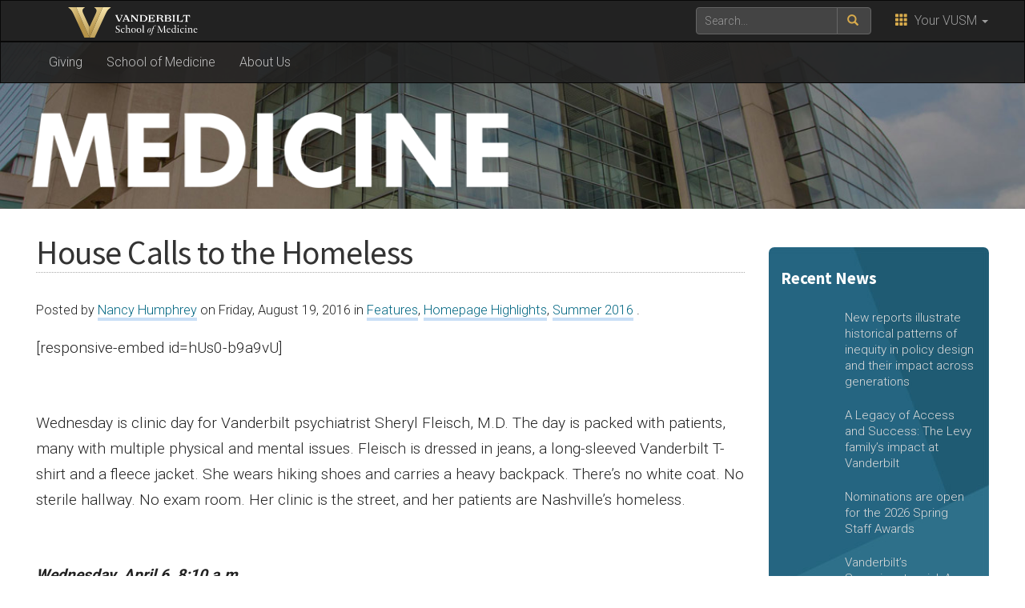

--- FILE ---
content_type: text/html; charset=UTF-8
request_url: https://medschool.vanderbilt.edu/vanderbilt-medicine/house-calls-to-the-homeless/
body_size: 19192
content:
    <!DOCTYPE html>
    <html lang="en">
    <head>
        <script>
            var searchMethod = '';
            var GSAsitesearch = 'https://medschool.vanderbilt.edu/vanderbilt-medicine/';
            var BrandbarSchool = 'Medicine';
            var GSAfrontend = '';
            var CSEngine = 'https://medschool.vanderbilt.edu/search/';
                        <!-- Google Default Tag Manager -->
                        (function(v,a,n,d,y){v[d]=v[d]||[];v[d].push({'gtm.start':
                    new Date().getTime(),event:'gtm.js'});var f=a.getElementsByTagName(n)[0],j=a.createElement(n),ad=d!='dataLayer'?'&d='+d:'';j.async=true;j.src='https://www.googletagmanager.com/gtm.js?id='+y+ad;f.parentNode.insertBefore(j,f);})(window,document,'script','dataLayer','GTM-MH87FL');
                    </script>
        <title>House Calls to the Homeless - Vanderbilt Medicine Vanderbilt Medicine | Vanderbilt University</title>
        <meta charset="utf-8"/>
        <meta http-equiv="X-UA-Compatible" content="IE=edge"/>
        <meta name="viewport" content="width=device-width, initial-scale=1"/>
                    <meta name="description" content="House Calls to the  Homeless. Vanderbilt Street Psychiatry Program provides hands-on approach to mental health" />
            <meta name="keywords" content=", vanderbilt, vanderbilt university, nashville, research, university, news" />        <link rel="dns-prefetch" href="//cdn.hu-manity.co" />
		<!-- Cookie Compliance -->
		<script type="text/javascript">var huOptions = {"appID":"vanderbiltedu-5a40acb","currentLanguage":"en","blocking":false,"globalCookie":false,"isAdmin":false,"privacyConsent":true,"forms":[]};</script>
		<script type="text/javascript" src="https://cdn.hu-manity.co/hu-banner.min.js"></script><meta name='robots' content='index, follow, max-image-preview:large, max-snippet:-1, max-video-preview:-1' />
	<style>img:is([sizes="auto" i], [sizes^="auto," i]) { contain-intrinsic-size: 3000px 1500px }</style>
	
	<!-- This site is optimized with the Yoast SEO plugin v26.7 - https://yoast.com/wordpress/plugins/seo/ -->
	<link rel="canonical" href="https://medschool.vanderbilt.edu/vanderbilt-medicine/house-calls-to-the-homeless/" />
	<meta property="og:locale" content="en_US" />
	<meta property="og:type" content="article" />
	<meta property="og:title" content="House Calls to the Homeless - Vanderbilt Medicine" />
	<meta property="og:description" content="Vanderbilt Street Psychiatry Program provides hands-on approach to mental health" />
	<meta property="og:url" content="https://medschool.vanderbilt.edu/vanderbilt-medicine/house-calls-to-the-homeless/" />
	<meta property="og:site_name" content="Vanderbilt Medicine" />
	<meta property="article:published_time" content="2016-08-19T21:23:33+00:00" />
	<meta property="article:modified_time" content="2021-08-11T19:40:24+00:00" />
	<meta property="og:image" content="https://cdn.vanderbilt.edu/t2-main/medschool-prd/wp-content/uploads/sites/82/2016/08/slider1.jpg" />
	<meta property="og:image:width" content="2000" />
	<meta property="og:image:height" content="760" />
	<meta property="og:image:type" content="image/jpeg" />
	<meta name="author" content="Nancy Humphrey" />
	<meta name="twitter:card" content="summary_large_image" />
	<script type="application/ld+json" class="yoast-schema-graph">{"@context":"https://schema.org","@graph":[{"@type":"Article","@id":"https://medschool.vanderbilt.edu/vanderbilt-medicine/house-calls-to-the-homeless/#article","isPartOf":{"@id":"https://medschool.vanderbilt.edu/vanderbilt-medicine/house-calls-to-the-homeless/"},"author":{"name":"Nancy Humphrey","@id":"https://medschool.vanderbilt.edu/vanderbilt-medicine/#/schema/person/eb8045eb5e56a7cda65c789a942699bf"},"headline":"House Calls to the Homeless","datePublished":"2016-08-19T21:23:33+00:00","dateModified":"2021-08-11T19:40:24+00:00","mainEntityOfPage":{"@id":"https://medschool.vanderbilt.edu/vanderbilt-medicine/house-calls-to-the-homeless/"},"wordCount":3471,"image":{"@id":"https://medschool.vanderbilt.edu/vanderbilt-medicine/house-calls-to-the-homeless/#primaryimage"},"thumbnailUrl":"https://cdn.vanderbilt.edu/t2-main/medschool-prd/wp-content/uploads/sites/82/2016/08/slider1.jpg","articleSection":["Features","Homepage Highlights","Summer 2016"],"inLanguage":"en-US"},{"@type":"WebPage","@id":"https://medschool.vanderbilt.edu/vanderbilt-medicine/house-calls-to-the-homeless/","url":"https://medschool.vanderbilt.edu/vanderbilt-medicine/house-calls-to-the-homeless/","name":"House Calls to the Homeless - Vanderbilt Medicine","isPartOf":{"@id":"https://medschool.vanderbilt.edu/vanderbilt-medicine/#website"},"primaryImageOfPage":{"@id":"https://medschool.vanderbilt.edu/vanderbilt-medicine/house-calls-to-the-homeless/#primaryimage"},"image":{"@id":"https://medschool.vanderbilt.edu/vanderbilt-medicine/house-calls-to-the-homeless/#primaryimage"},"thumbnailUrl":"https://cdn.vanderbilt.edu/t2-main/medschool-prd/wp-content/uploads/sites/82/2016/08/slider1.jpg","datePublished":"2016-08-19T21:23:33+00:00","dateModified":"2021-08-11T19:40:24+00:00","author":{"@id":"https://medschool.vanderbilt.edu/vanderbilt-medicine/#/schema/person/eb8045eb5e56a7cda65c789a942699bf"},"breadcrumb":{"@id":"https://medschool.vanderbilt.edu/vanderbilt-medicine/house-calls-to-the-homeless/#breadcrumb"},"inLanguage":"en-US","potentialAction":[{"@type":"ReadAction","target":["https://medschool.vanderbilt.edu/vanderbilt-medicine/house-calls-to-the-homeless/"]}]},{"@type":"ImageObject","inLanguage":"en-US","@id":"https://medschool.vanderbilt.edu/vanderbilt-medicine/house-calls-to-the-homeless/#primaryimage","url":"https://cdn.vanderbilt.edu/t2-main/medschool-prd/wp-content/uploads/sites/82/2016/08/slider1.jpg","contentUrl":"https://cdn.vanderbilt.edu/t2-main/medschool-prd/wp-content/uploads/sites/82/2016/08/slider1.jpg","width":2000,"height":760},{"@type":"BreadcrumbList","@id":"https://medschool.vanderbilt.edu/vanderbilt-medicine/house-calls-to-the-homeless/#breadcrumb","itemListElement":[{"@type":"ListItem","position":1,"name":"Home","item":"https://medschool.vanderbilt.edu/vanderbilt-medicine/"},{"@type":"ListItem","position":2,"name":"House Calls to the Homeless"}]},{"@type":"WebSite","@id":"https://medschool.vanderbilt.edu/vanderbilt-medicine/#website","url":"https://medschool.vanderbilt.edu/vanderbilt-medicine/","name":"Vanderbilt Medicine","description":"The Alumni magazine for Vanderbilt University School of Medicine","potentialAction":[{"@type":"SearchAction","target":{"@type":"EntryPoint","urlTemplate":"https://medschool.vanderbilt.edu/vanderbilt-medicine/?s={search_term_string}"},"query-input":{"@type":"PropertyValueSpecification","valueRequired":true,"valueName":"search_term_string"}}],"inLanguage":"en-US"},{"@type":"Person","@id":"https://medschool.vanderbilt.edu/vanderbilt-medicine/#/schema/person/eb8045eb5e56a7cda65c789a942699bf","name":"Nancy Humphrey","image":{"@type":"ImageObject","inLanguage":"en-US","@id":"https://medschool.vanderbilt.edu/vanderbilt-medicine/#/schema/person/image/","url":"https://secure.gravatar.com/avatar/8d26a59b2aa7bf4d8aa0998e1de5c2cb?s=96&d=mm&r=g","contentUrl":"https://secure.gravatar.com/avatar/8d26a59b2aa7bf4d8aa0998e1de5c2cb?s=96&d=mm&r=g","caption":"Nancy Humphrey"},"url":"https://medschool.vanderbilt.edu/vanderbilt-medicine/author/humphrns/"}]}</script>
	<!-- / Yoast SEO plugin. -->


<link rel='dns-prefetch' href='//use.fontawesome.com' />
<link rel='dns-prefetch' href='//maxcdn.bootstrapcdn.com' />
<link rel='dns-prefetch' href='//cdn.vanderbilt.edu' />
<link rel='dns-prefetch' href='//s7.addthis.com' />
<link rel='dns-prefetch' href='//secure.gravatar.com' />
<link rel='dns-prefetch' href='//stats.wp.com' />
<link rel='dns-prefetch' href='//fonts.googleapis.com' />
<link rel='dns-prefetch' href='//v0.wordpress.com' />
<meta property="og:title" content="House Calls to the  Homeless"/>
<meta property="og:type" content="article"/>
<meta property="og:url" content="https://medschool.vanderbilt.edu/vanderbilt-medicine/house-calls-to-the-homeless/"/>
<meta property="og:description" content="Vanderbilt Street Psychiatry Program provides hands-on approach to mental health"/>
<meta property="og:site_name" content="Vanderbilt University"/>
<meta name="twitter:card" content="summary_large_image">
<meta name="twitter:url" content="https://medschool.vanderbilt.edu/vanderbilt-medicine/house-calls-to-the-homeless/"/>
<meta name="twitter:title" content="House Calls to the  Homeless"/>
<meta name="twitter:description" content="Vanderbilt Street Psychiatry Program provides hands-on approach to mental health"/>
<meta name="twitter:site" content="@VanderbiltU"/>
<meta name="twitter:creator" content="@VanderbiltU"/>
<meta property="og:image" content="https://cdn.vanderbilt.edu/t2-main/medschool-prd/wp-content/uploads/sites/82/2016/08/slider1-1024x389.jpg"/>
<meta name="twitter:image:src" content="https://cdn.vanderbilt.edu/t2-main/medschool-prd/wp-content/uploads/sites/82/2016/08/slider1-1024x389.jpg"/>
<script type='application/ld+json'>
{

"@context": "http://schema.org",
  "@type": "NewsArticle",
  "mainEntityOfPage":{
    "@type":"WebPage",
    "@id":"https://medschool.vanderbilt.edu/vanderbilt-medicine/house-calls-to-the-homeless/"
  },
"headline": "House Calls to the  Homeless",
"datePublished": "19 Aug, 2016",
"dateModified": "19 Aug, 2016",
"author": {
    "@type": "Person",
    "name": "Nancy Humphrey"
  },
"publisher": {
    "@type": "Organization",
    "name": "Vanderbilt University",
    "logo": {
      "@type": "ImageObject",
      "url": "https://news.vanderbilt.edu/i/VU-Square.jpg",
	    "height": "423",
	    "width": "438"
    }
  },
"image": {
	    "@type": "ImageObject",
	    "url": "https://cdn.vanderbilt.edu/t2-main/medschool-prd/wp-content/uploads/sites/82/2016/08/slider1-300x175.jpg",
	    "height": "175",
	    "width": "300"
	  },
"description": "Vanderbilt Street Psychiatry Program provides hands-on approach to mental health"} </script> 
<script type="text/javascript">
/* <![CDATA[ */
window._wpemojiSettings = {"baseUrl":"https:\/\/s.w.org\/images\/core\/emoji\/15.0.3\/72x72\/","ext":".png","svgUrl":"https:\/\/s.w.org\/images\/core\/emoji\/15.0.3\/svg\/","svgExt":".svg","source":{"concatemoji":"https:\/\/medschool.vanderbilt.edu\/vanderbilt-medicine\/wp-includes\/js\/wp-emoji-release.min.js?ver=6.7.4"}};
/*! This file is auto-generated */
!function(i,n){var o,s,e;function c(e){try{var t={supportTests:e,timestamp:(new Date).valueOf()};sessionStorage.setItem(o,JSON.stringify(t))}catch(e){}}function p(e,t,n){e.clearRect(0,0,e.canvas.width,e.canvas.height),e.fillText(t,0,0);var t=new Uint32Array(e.getImageData(0,0,e.canvas.width,e.canvas.height).data),r=(e.clearRect(0,0,e.canvas.width,e.canvas.height),e.fillText(n,0,0),new Uint32Array(e.getImageData(0,0,e.canvas.width,e.canvas.height).data));return t.every(function(e,t){return e===r[t]})}function u(e,t,n){switch(t){case"flag":return n(e,"\ud83c\udff3\ufe0f\u200d\u26a7\ufe0f","\ud83c\udff3\ufe0f\u200b\u26a7\ufe0f")?!1:!n(e,"\ud83c\uddfa\ud83c\uddf3","\ud83c\uddfa\u200b\ud83c\uddf3")&&!n(e,"\ud83c\udff4\udb40\udc67\udb40\udc62\udb40\udc65\udb40\udc6e\udb40\udc67\udb40\udc7f","\ud83c\udff4\u200b\udb40\udc67\u200b\udb40\udc62\u200b\udb40\udc65\u200b\udb40\udc6e\u200b\udb40\udc67\u200b\udb40\udc7f");case"emoji":return!n(e,"\ud83d\udc26\u200d\u2b1b","\ud83d\udc26\u200b\u2b1b")}return!1}function f(e,t,n){var r="undefined"!=typeof WorkerGlobalScope&&self instanceof WorkerGlobalScope?new OffscreenCanvas(300,150):i.createElement("canvas"),a=r.getContext("2d",{willReadFrequently:!0}),o=(a.textBaseline="top",a.font="600 32px Arial",{});return e.forEach(function(e){o[e]=t(a,e,n)}),o}function t(e){var t=i.createElement("script");t.src=e,t.defer=!0,i.head.appendChild(t)}"undefined"!=typeof Promise&&(o="wpEmojiSettingsSupports",s=["flag","emoji"],n.supports={everything:!0,everythingExceptFlag:!0},e=new Promise(function(e){i.addEventListener("DOMContentLoaded",e,{once:!0})}),new Promise(function(t){var n=function(){try{var e=JSON.parse(sessionStorage.getItem(o));if("object"==typeof e&&"number"==typeof e.timestamp&&(new Date).valueOf()<e.timestamp+604800&&"object"==typeof e.supportTests)return e.supportTests}catch(e){}return null}();if(!n){if("undefined"!=typeof Worker&&"undefined"!=typeof OffscreenCanvas&&"undefined"!=typeof URL&&URL.createObjectURL&&"undefined"!=typeof Blob)try{var e="postMessage("+f.toString()+"("+[JSON.stringify(s),u.toString(),p.toString()].join(",")+"));",r=new Blob([e],{type:"text/javascript"}),a=new Worker(URL.createObjectURL(r),{name:"wpTestEmojiSupports"});return void(a.onmessage=function(e){c(n=e.data),a.terminate(),t(n)})}catch(e){}c(n=f(s,u,p))}t(n)}).then(function(e){for(var t in e)n.supports[t]=e[t],n.supports.everything=n.supports.everything&&n.supports[t],"flag"!==t&&(n.supports.everythingExceptFlag=n.supports.everythingExceptFlag&&n.supports[t]);n.supports.everythingExceptFlag=n.supports.everythingExceptFlag&&!n.supports.flag,n.DOMReady=!1,n.readyCallback=function(){n.DOMReady=!0}}).then(function(){return e}).then(function(){var e;n.supports.everything||(n.readyCallback(),(e=n.source||{}).concatemoji?t(e.concatemoji):e.wpemoji&&e.twemoji&&(t(e.twemoji),t(e.wpemoji)))}))}((window,document),window._wpemojiSettings);
/* ]]> */
</script>
<style id='wp-emoji-styles-inline-css' type='text/css'>

	img.wp-smiley, img.emoji {
		display: inline !important;
		border: none !important;
		box-shadow: none !important;
		height: 1em !important;
		width: 1em !important;
		margin: 0 0.07em !important;
		vertical-align: -0.1em !important;
		background: none !important;
		padding: 0 !important;
	}
</style>
<link rel='stylesheet' id='wp-block-library-css' href='https://medschool.vanderbilt.edu/vanderbilt-medicine/wp-includes/css/dist/block-library/style.min.css?ver=6.7.4' type='text/css' media='all' />
<link rel='stylesheet' id='mediaelement-css' href='https://medschool.vanderbilt.edu/vanderbilt-medicine/wp-includes/js/mediaelement/mediaelementplayer-legacy.min.css?ver=4.2.17' type='text/css' media='all' />
<link rel='stylesheet' id='wp-mediaelement-css' href='https://medschool.vanderbilt.edu/vanderbilt-medicine/wp-includes/js/mediaelement/wp-mediaelement.min.css?ver=6.7.4' type='text/css' media='all' />
<style id='jetpack-sharing-buttons-style-inline-css' type='text/css'>
.jetpack-sharing-buttons__services-list{display:flex;flex-direction:row;flex-wrap:wrap;gap:0;list-style-type:none;margin:5px;padding:0}.jetpack-sharing-buttons__services-list.has-small-icon-size{font-size:12px}.jetpack-sharing-buttons__services-list.has-normal-icon-size{font-size:16px}.jetpack-sharing-buttons__services-list.has-large-icon-size{font-size:24px}.jetpack-sharing-buttons__services-list.has-huge-icon-size{font-size:36px}@media print{.jetpack-sharing-buttons__services-list{display:none!important}}.editor-styles-wrapper .wp-block-jetpack-sharing-buttons{gap:0;padding-inline-start:0}ul.jetpack-sharing-buttons__services-list.has-background{padding:1.25em 2.375em}
</style>
<style id='classic-theme-styles-inline-css' type='text/css'>
/*! This file is auto-generated */
.wp-block-button__link{color:#fff;background-color:#32373c;border-radius:9999px;box-shadow:none;text-decoration:none;padding:calc(.667em + 2px) calc(1.333em + 2px);font-size:1.125em}.wp-block-file__button{background:#32373c;color:#fff;text-decoration:none}
</style>
<style id='global-styles-inline-css' type='text/css'>
:root{--wp--preset--aspect-ratio--square: 1;--wp--preset--aspect-ratio--4-3: 4/3;--wp--preset--aspect-ratio--3-4: 3/4;--wp--preset--aspect-ratio--3-2: 3/2;--wp--preset--aspect-ratio--2-3: 2/3;--wp--preset--aspect-ratio--16-9: 16/9;--wp--preset--aspect-ratio--9-16: 9/16;--wp--preset--color--black: #000000;--wp--preset--color--cyan-bluish-gray: #abb8c3;--wp--preset--color--white: #ffffff;--wp--preset--color--pale-pink: #f78da7;--wp--preset--color--vivid-red: #cf2e2e;--wp--preset--color--luminous-vivid-orange: #ff6900;--wp--preset--color--luminous-vivid-amber: #fcb900;--wp--preset--color--light-green-cyan: #7bdcb5;--wp--preset--color--vivid-green-cyan: #00d084;--wp--preset--color--pale-cyan-blue: #8ed1fc;--wp--preset--color--vivid-cyan-blue: #0693e3;--wp--preset--color--vivid-purple: #9b51e0;--wp--preset--gradient--vivid-cyan-blue-to-vivid-purple: linear-gradient(135deg,rgba(6,147,227,1) 0%,rgb(155,81,224) 100%);--wp--preset--gradient--light-green-cyan-to-vivid-green-cyan: linear-gradient(135deg,rgb(122,220,180) 0%,rgb(0,208,130) 100%);--wp--preset--gradient--luminous-vivid-amber-to-luminous-vivid-orange: linear-gradient(135deg,rgba(252,185,0,1) 0%,rgba(255,105,0,1) 100%);--wp--preset--gradient--luminous-vivid-orange-to-vivid-red: linear-gradient(135deg,rgba(255,105,0,1) 0%,rgb(207,46,46) 100%);--wp--preset--gradient--very-light-gray-to-cyan-bluish-gray: linear-gradient(135deg,rgb(238,238,238) 0%,rgb(169,184,195) 100%);--wp--preset--gradient--cool-to-warm-spectrum: linear-gradient(135deg,rgb(74,234,220) 0%,rgb(151,120,209) 20%,rgb(207,42,186) 40%,rgb(238,44,130) 60%,rgb(251,105,98) 80%,rgb(254,248,76) 100%);--wp--preset--gradient--blush-light-purple: linear-gradient(135deg,rgb(255,206,236) 0%,rgb(152,150,240) 100%);--wp--preset--gradient--blush-bordeaux: linear-gradient(135deg,rgb(254,205,165) 0%,rgb(254,45,45) 50%,rgb(107,0,62) 100%);--wp--preset--gradient--luminous-dusk: linear-gradient(135deg,rgb(255,203,112) 0%,rgb(199,81,192) 50%,rgb(65,88,208) 100%);--wp--preset--gradient--pale-ocean: linear-gradient(135deg,rgb(255,245,203) 0%,rgb(182,227,212) 50%,rgb(51,167,181) 100%);--wp--preset--gradient--electric-grass: linear-gradient(135deg,rgb(202,248,128) 0%,rgb(113,206,126) 100%);--wp--preset--gradient--midnight: linear-gradient(135deg,rgb(2,3,129) 0%,rgb(40,116,252) 100%);--wp--preset--font-size--small: 13px;--wp--preset--font-size--medium: 20px;--wp--preset--font-size--large: 36px;--wp--preset--font-size--x-large: 42px;--wp--preset--spacing--20: 0.44rem;--wp--preset--spacing--30: 0.67rem;--wp--preset--spacing--40: 1rem;--wp--preset--spacing--50: 1.5rem;--wp--preset--spacing--60: 2.25rem;--wp--preset--spacing--70: 3.38rem;--wp--preset--spacing--80: 5.06rem;--wp--preset--shadow--natural: 6px 6px 9px rgba(0, 0, 0, 0.2);--wp--preset--shadow--deep: 12px 12px 50px rgba(0, 0, 0, 0.4);--wp--preset--shadow--sharp: 6px 6px 0px rgba(0, 0, 0, 0.2);--wp--preset--shadow--outlined: 6px 6px 0px -3px rgba(255, 255, 255, 1), 6px 6px rgba(0, 0, 0, 1);--wp--preset--shadow--crisp: 6px 6px 0px rgba(0, 0, 0, 1);}:where(.is-layout-flex){gap: 0.5em;}:where(.is-layout-grid){gap: 0.5em;}body .is-layout-flex{display: flex;}.is-layout-flex{flex-wrap: wrap;align-items: center;}.is-layout-flex > :is(*, div){margin: 0;}body .is-layout-grid{display: grid;}.is-layout-grid > :is(*, div){margin: 0;}:where(.wp-block-columns.is-layout-flex){gap: 2em;}:where(.wp-block-columns.is-layout-grid){gap: 2em;}:where(.wp-block-post-template.is-layout-flex){gap: 1.25em;}:where(.wp-block-post-template.is-layout-grid){gap: 1.25em;}.has-black-color{color: var(--wp--preset--color--black) !important;}.has-cyan-bluish-gray-color{color: var(--wp--preset--color--cyan-bluish-gray) !important;}.has-white-color{color: var(--wp--preset--color--white) !important;}.has-pale-pink-color{color: var(--wp--preset--color--pale-pink) !important;}.has-vivid-red-color{color: var(--wp--preset--color--vivid-red) !important;}.has-luminous-vivid-orange-color{color: var(--wp--preset--color--luminous-vivid-orange) !important;}.has-luminous-vivid-amber-color{color: var(--wp--preset--color--luminous-vivid-amber) !important;}.has-light-green-cyan-color{color: var(--wp--preset--color--light-green-cyan) !important;}.has-vivid-green-cyan-color{color: var(--wp--preset--color--vivid-green-cyan) !important;}.has-pale-cyan-blue-color{color: var(--wp--preset--color--pale-cyan-blue) !important;}.has-vivid-cyan-blue-color{color: var(--wp--preset--color--vivid-cyan-blue) !important;}.has-vivid-purple-color{color: var(--wp--preset--color--vivid-purple) !important;}.has-black-background-color{background-color: var(--wp--preset--color--black) !important;}.has-cyan-bluish-gray-background-color{background-color: var(--wp--preset--color--cyan-bluish-gray) !important;}.has-white-background-color{background-color: var(--wp--preset--color--white) !important;}.has-pale-pink-background-color{background-color: var(--wp--preset--color--pale-pink) !important;}.has-vivid-red-background-color{background-color: var(--wp--preset--color--vivid-red) !important;}.has-luminous-vivid-orange-background-color{background-color: var(--wp--preset--color--luminous-vivid-orange) !important;}.has-luminous-vivid-amber-background-color{background-color: var(--wp--preset--color--luminous-vivid-amber) !important;}.has-light-green-cyan-background-color{background-color: var(--wp--preset--color--light-green-cyan) !important;}.has-vivid-green-cyan-background-color{background-color: var(--wp--preset--color--vivid-green-cyan) !important;}.has-pale-cyan-blue-background-color{background-color: var(--wp--preset--color--pale-cyan-blue) !important;}.has-vivid-cyan-blue-background-color{background-color: var(--wp--preset--color--vivid-cyan-blue) !important;}.has-vivid-purple-background-color{background-color: var(--wp--preset--color--vivid-purple) !important;}.has-black-border-color{border-color: var(--wp--preset--color--black) !important;}.has-cyan-bluish-gray-border-color{border-color: var(--wp--preset--color--cyan-bluish-gray) !important;}.has-white-border-color{border-color: var(--wp--preset--color--white) !important;}.has-pale-pink-border-color{border-color: var(--wp--preset--color--pale-pink) !important;}.has-vivid-red-border-color{border-color: var(--wp--preset--color--vivid-red) !important;}.has-luminous-vivid-orange-border-color{border-color: var(--wp--preset--color--luminous-vivid-orange) !important;}.has-luminous-vivid-amber-border-color{border-color: var(--wp--preset--color--luminous-vivid-amber) !important;}.has-light-green-cyan-border-color{border-color: var(--wp--preset--color--light-green-cyan) !important;}.has-vivid-green-cyan-border-color{border-color: var(--wp--preset--color--vivid-green-cyan) !important;}.has-pale-cyan-blue-border-color{border-color: var(--wp--preset--color--pale-cyan-blue) !important;}.has-vivid-cyan-blue-border-color{border-color: var(--wp--preset--color--vivid-cyan-blue) !important;}.has-vivid-purple-border-color{border-color: var(--wp--preset--color--vivid-purple) !important;}.has-vivid-cyan-blue-to-vivid-purple-gradient-background{background: var(--wp--preset--gradient--vivid-cyan-blue-to-vivid-purple) !important;}.has-light-green-cyan-to-vivid-green-cyan-gradient-background{background: var(--wp--preset--gradient--light-green-cyan-to-vivid-green-cyan) !important;}.has-luminous-vivid-amber-to-luminous-vivid-orange-gradient-background{background: var(--wp--preset--gradient--luminous-vivid-amber-to-luminous-vivid-orange) !important;}.has-luminous-vivid-orange-to-vivid-red-gradient-background{background: var(--wp--preset--gradient--luminous-vivid-orange-to-vivid-red) !important;}.has-very-light-gray-to-cyan-bluish-gray-gradient-background{background: var(--wp--preset--gradient--very-light-gray-to-cyan-bluish-gray) !important;}.has-cool-to-warm-spectrum-gradient-background{background: var(--wp--preset--gradient--cool-to-warm-spectrum) !important;}.has-blush-light-purple-gradient-background{background: var(--wp--preset--gradient--blush-light-purple) !important;}.has-blush-bordeaux-gradient-background{background: var(--wp--preset--gradient--blush-bordeaux) !important;}.has-luminous-dusk-gradient-background{background: var(--wp--preset--gradient--luminous-dusk) !important;}.has-pale-ocean-gradient-background{background: var(--wp--preset--gradient--pale-ocean) !important;}.has-electric-grass-gradient-background{background: var(--wp--preset--gradient--electric-grass) !important;}.has-midnight-gradient-background{background: var(--wp--preset--gradient--midnight) !important;}.has-small-font-size{font-size: var(--wp--preset--font-size--small) !important;}.has-medium-font-size{font-size: var(--wp--preset--font-size--medium) !important;}.has-large-font-size{font-size: var(--wp--preset--font-size--large) !important;}.has-x-large-font-size{font-size: var(--wp--preset--font-size--x-large) !important;}
:where(.wp-block-post-template.is-layout-flex){gap: 1.25em;}:where(.wp-block-post-template.is-layout-grid){gap: 1.25em;}
:where(.wp-block-columns.is-layout-flex){gap: 2em;}:where(.wp-block-columns.is-layout-grid){gap: 2em;}
:root :where(.wp-block-pullquote){font-size: 1.5em;line-height: 1.6;}
</style>
<link rel='stylesheet' id='parent-style-css' href='https://medschool.vanderbilt.edu/vanderbilt-medicine/wp-content/themes/ANCHORDOWN-Vanderbilt/style.css?ver=6.7.4' type='text/css' media='all' />
<link rel='stylesheet' id='cdn-bootstrap-css' href='https://maxcdn.bootstrapcdn.com/bootstrap/3.3.7/css/bootstrap.min.css?ver=6.7.4' type='text/css' media='all' />
<link rel='stylesheet' id='google-fonts-css' href='https://fonts.googleapis.com/css?family=Roboto%3A100%2C300%2C400%2C700%7CSource+Sans+Pro%3A200%2C300%2C400%2C700&#038;display=swap&#038;ver=1.0.0' type='text/css' media='all' />
<link rel='stylesheet' id='vanderbilt-css' href='https://cdn.vanderbilt.edu/vu-www4/omni/css/vu-main-2019.css?ver=1.1.1' type='text/css' media='all' />
<link rel='stylesheet' id='vanderbilt-parent-css' href='https://medschool.vanderbilt.edu/vanderbilt-medicine/wp-content/themes/ANCHORDOWN-Vanderbilt/style.css?ver=1.0.4' type='text/css' media='all' />
<link rel='stylesheet' id='vanderbilt-child-css' href='https://medschool.vanderbilt.edu/vanderbilt-medicine/wp-content/themes/ANCHORDOWN-Medicine/style.css?ver=1.0.2' type='text/css' media='all' />
<script type="text/javascript" src="https://use.fontawesome.com/178eb0d5fa.js?ver=6.7.4" id="CDN-fontawesome-js"></script>
<link rel="https://api.w.org/" href="https://medschool.vanderbilt.edu/vanderbilt-medicine/wp-json/" /><link rel="alternate" title="JSON" type="application/json" href="https://medschool.vanderbilt.edu/vanderbilt-medicine/wp-json/wp/v2/posts/1192" /><link rel='shortlink' href='https://wp.me/pcDnub-je' />
<link rel="alternate" title="oEmbed (JSON)" type="application/json+oembed" href="https://medschool.vanderbilt.edu/vanderbilt-medicine/wp-json/oembed/1.0/embed?url=https%3A%2F%2Fmedschool.vanderbilt.edu%2Fvanderbilt-medicine%2Fhouse-calls-to-the-homeless%2F" />
<link rel="alternate" title="oEmbed (XML)" type="text/xml+oembed" href="https://medschool.vanderbilt.edu/vanderbilt-medicine/wp-json/oembed/1.0/embed?url=https%3A%2F%2Fmedschool.vanderbilt.edu%2Fvanderbilt-medicine%2Fhouse-calls-to-the-homeless%2F&#038;format=xml" />
	<style>img#wpstats{display:none}</style>
		<link rel="shortcut icon" href="https://cdn.vanderbilt.edu/vu-www4/favicon.ico" /><link rel="dns-prefetch" href="//cdn.vanderbilt.edu" />		<style type="text/css" id="wp-custom-css">
			body.home h1.pagetitle {
	display: none;
}
.vu-main-content {
	padding-bottom: 15px;
}
.vu-main-content h3 {
	margin: 15px 0;
}
aside img,
article img {
	max-width: 100%;
	height: auto;
	max-height: none !important;
}
aside img {
	border-radius: 8px;
}
aside.sidebar__right h3,
aside .sidebar-news h3.sidebar-news__title,
aside .sidebar-news h3.sidebar-news__title span {
	background: none;
}
aside .sidebar-news h3.sidebar-news__title {
	font-weight: 700;
}
aside .row.multi-media-highlights {
	margin-bottom: 15px;	
}
.vu-footer__popular .fa {
	margin-right: 10px;
}		</style>
		        <style>
            <!--
            .header-background {
                background: url("https://cdn.vanderbilt.edu/vu-web/medschool-wpcontent/sites/82/2020/11/05222113/md-header-bg-sm.jpg") top center;
                background-size: cover;
            }
            @media only screen and (-webkit-min-device-pixel-ratio: 1.5),
            only screen and (-o-min-device-pixel-ratio: 3 / 2),
            only screen and (min--moz-device-pixel-ratio: 1.5),
            only screen and (min-device-pixel-ratio: 1.5) {
                .header-background {
                    background-image: url("https://cdn.vanderbilt.edu/vu-web/medschool-wpcontent/sites/82/2020/11/05222040/md-header-bg.jpg");
                    background-size: cover;
                }
            }
            -->
        </style>
            </head>
<body class="post-template-default single single-post postid-1192 single-format-standard cookies-not-set">
    <noscript><iframe src="https://www.googletagmanager.com/ns.html?id=GTM-MH87FL" height="0" width="0" style="display:none;visibility:hidden"></iframe></noscript>
    <a class="sr-only sr-only-focusable" href="#maincontent">Skip to main content</a>
    <script type="text/javascript" src="https://cdn.vanderbilt.edu/vu-www4/brandbar/brandbar-school.js">//</script>
<div id="anchordown">
    <header class="vu-header">
        <nav class="navbar navbar-inverse no-border-radius" role="navigation">
            <div class="container">
                <nav class="vumainmenu collapse navbar-collapse">
                    <ul id="sitenav" class="menu"><li id="menu-item-82" class="menu-item menu-item-type-custom menu-item-object-custom menu-item-82"><a href="https://medschool.vanderbilt.edu/giving">Giving</a></li>
<li id="menu-item-81" class="menu-item menu-item-type-custom menu-item-object-custom menu-item-81"><a href="https://medschool.vanderbilt.edu">School of Medicine</a></li>
<li id="menu-item-2615" class="menu-item menu-item-type-post_type menu-item-object-page menu-item-2615"><a href="https://medschool.vanderbilt.edu/vanderbilt-medicine/about-vanderbilt-medicine/">About Us</a></li>
</ul>                </nav>
            </div>
        </nav>
        <div class="header-background">
            <div class="container text-center">
                <a href="https://medschool.vanderbilt.edu/vanderbilt-medicine/">
                    <h1 class="graphic-header__title ">
                        Vanderbilt <strong>Medicine</strong> Magazine                    </h1>
                                            <img src="https://cdn.vanderbilt.edu/vu-web/medschool-wpcontent/sites/82/2020/11/10133909/vm-header-revised-white-sm-v2.png" srcset="https://cdn.vanderbilt.edu/vu-web/medschool-wpcontent/sites/82/2020/11/10133909/vm-header-revised-white-sm-v2.png 1x, https://cdn.vanderbilt.edu/vu-web/medschool-wpcontent/sites/82/2020/11/10133845/vm-header-revised-white-lg-v2.png 2x" alt="Vanderbilt Medicine" />
                                    </a>
            </div>
        </div>

    </header>



    <section id="maincontent" class="vu-main-content">
        <div class="container">

<div class="col-sm-9">
  <div class="row">
    <article class="primary-content col-sm-12">
                  <h1 class="pagetitle">
        House Calls to the  Homeless      </h1>
      <p class="vubyline"><small>Posted by
        <a href="https://medschool.vanderbilt.edu/vanderbilt-medicine/author/humphrns/" title="Posts by Nancy Humphrey" rel="author">Nancy Humphrey</a>        on
        Friday, August 19, 2016        in
        <a href="https://medschool.vanderbilt.edu/vanderbilt-medicine/category/vm-features/" rel="category tag">Features</a>, <a href="https://medschool.vanderbilt.edu/vanderbilt-medicine/category/vm-homepage-highlights/" rel="category tag">Homepage Highlights</a>, <a href="https://medschool.vanderbilt.edu/vanderbilt-medicine/category/vm-summer-2016/" rel="category tag">Summer 2016</a>        .</small></p>
            <p>[responsive-embed id=hUs0-b9a9vU]</p>
<p>&nbsp;</p>
<p>Wednesday is clinic day for Vanderbilt psychiatrist Sheryl Fleisch, M.D. The day is packed with patients, many with multiple physical and mental issues. Fleisch is dressed in jeans, a long-sleeved Vanderbilt T-shirt and a fleece jacket. She wears hiking shoes and carries a heavy backpack. There’s no white coat. No sterile hallway. No exam room. Her clinic is the street, and her patients are Nashville’s homeless.</p>
<p>&nbsp;</p>
<p><strong><em>Wednesday, April 6, 8:10 a.m.</em></strong></p>
<p><em>A smiling Fleisch whips into a parking spot within Nashville’s Metro Center, just in time for her weekly psychiatry rounds. Many Nashvillians know the location as the entrance to a serene greenway that runs underneath the interstate and along the Cumberland River. Some call it home.</em></p>
<p><em>Fleisch, founder and medical director of Vanderbilt University Medical Center’s (VUMC) Street Psychiatry Program, jumps out of her car, opens the hatch and stuffs supplies from her trunk into a backpack—clothing, hygiene products, bottled waters, hand warmers, socks, granola bars and Nashville bus vouchers.</em></p>
<p><em>Her dark hair pulled tightly into a ponytail, Fleisch explains that the supplies in her backpack are considered “engagement items,” used to help begin a conversation with homeless individuals. (The clothing and hygiene supplies are paid for through a $10,000 grant from the Tennessee Health Foundation, along with some other needed medical supplies. The program also accepts in-kind donations.)</em></p>
<figure id="attachment_1195" aria-describedby="caption-attachment-1195" style="width: 200px" class="wp-caption alignleft"><a href="https://www.mc.vanderbilt.edu/vanderbiltmedicine/wp-content/uploads/sites/7/2016/08/street-psych-8.jpg"><img fetchpriority="high" decoding="async" class="wp-image-1195 size-medium" src="https://www.mc.vanderbilt.edu/vanderbiltmedicine/wp-content/uploads/sites/7/2016/08/street-psych-8-200x300.jpg" alt="From left, psychiatry resident Rissa Ivens, M.D., Sheryl Fleisch, M.D., and Erin Gauvin of Park Center, follow up with their patient, Paul." width="200" height="300" srcset="https://cdn.vanderbilt.edu/t2-main/medschool-prd/wp-content/uploads/sites/82/2016/08/street-psych-8-200x300.jpg 200w, https://cdn.vanderbilt.edu/t2-main/medschool-prd/wp-content/uploads/sites/82/2016/08/street-psych-8-768x1151.jpg 768w, https://cdn.vanderbilt.edu/t2-main/medschool-prd/wp-content/uploads/sites/82/2016/08/street-psych-8-683x1024.jpg 683w, https://cdn.vanderbilt.edu/t2-main/medschool-prd/wp-content/uploads/sites/82/2016/08/street-psych-8.jpg 922w" sizes="(max-width: 200px) 100vw, 200px" /></a><figcaption id="caption-attachment-1195" class="wp-caption-text">From left, psychiatry resident Rissa Ivens, M.D., Sheryl Fleisch, M.D., and Erin Gauvin of Park Center, follow up with their patient, Paul.</figcaption></figure>
<p><em>Accompanying Fleisch on this cloudy and unseasonably cool spring day are Vanderbilt residents Thomas Jordan, Rissa Ivens and Jamie Sorenson, and Cayla Wilson, an outreach worker from Park Center. The nonprofit agency, which partners with Vanderbilt’s Street Psychiatry Program, serves adults with severe and persistent mental illness.</em></p>
<p><em>Joggers, bikers and walkers dressed in workout attire whiz past the group, seemingly oblivious to the tents on the river bank—some easily visible; some hidden by the spring foliage.</em></p>
<p><em>Fleisch walks down a path overgrown with brush and shouts a friendly “Good morning! Outreach! We’ve come to see how you’re doing,” to a man inside a tent adorned with an American flag. She talks quietly to him through the tent’s ventilation, and soon a tall, African-American man with salt-and-pepper gray hair and beard emerges. Fleisch offers him some supplies. He takes a pair of XL sweatpants and a sweatshirt, bottled water, underwear and a hat and invites the group gathered on the trail inside his large tent.</em></p>
<p><em>Seated in a camping chair with a tiny black puppy named Boo Boo, the man tells Fleisch he’s been homeless for two years. “That’s a long time,” she says. He tells Fleisch that he has an appointment with a psychiatrist the next day. The sun, momentarily out, shines through the holes in the ceiling of his tent, illuminating the litter on the floor—food, crushed boxes and clothing. After a few minutes the group gets up to leave. “Thanks for inviting us in,” Fleisch says. “Have a nice day.”</em></p>
<p><em>It may appear that Fleisch and her group are just chatting with the man, but in fact, she and the residents are doing a quick assessment of his mental status. “In probably 1 minute, we can figure out if someone needs psychiatric help. Sometimes we do a full evaluation and make an appointment for the next week. Sometimes we see an immediate urgent need, and we need to make some phone calls for additional medical or psychiatric help.”</em></p>
<p><em>Fleisch and her group always ask permission to enter someone’s tent. “Their tent is their home, and you don’t just walk into someone’s home,” she says.</em></p>
<p>&nbsp;</p>
<p><strong>Committed to a Cause</strong></p>
<p>Fleisch, the daughter of two Indianapolis pharmacologists, graduated from Vanderbilt University in 2004 and from Vanderbilt University School of Medicine in 2008. During those eight years she took part in community outreach experiences and witnessed the inequities in health care delivery for those who can neither afford nor access care, including homeless individuals who were being discharged back to the streets with no follow-up. “Everyone deserves health care and you want to treat people the way they should be treated, with respect and dignity,” she said.</p>
<p>During her psychiatry residency training at the University of Pittsburgh Medical Center, she expanded programming to provide outreach services to mentally ill homeless persons, and at the University of North Carolina at Chapel Hill during a fellowship in psychosomatic medicine she partnered with a nonprofit organization to found the UNC Homeless Support Program to provide psychiatric services to homeless persons on the street.</p>
<p>Returning to Vanderbilt in the summer of 2013, she saw homeless patients who came to Vanderbilt through the Psychiatric Consultation Service. In July 2014 she launched VUMC’s Street Psychiatry Program and has since founded and been named the Medical Center’s director of Homeless Health Services, a program whose mission is to improve health care of homeless persons through provision of direct care both in the hospital and on the streets.</p>
<p>Nationally, about 30 percent of homeless people have severe and persistent mental illness and about two-thirds have a substance use disorder, Fleisch said. By treating Nashville’s homeless population on the streets and rounding with them when they’re in the hospital or emergency room, the service not only benefits Nashville’s homeless population, but VUMC as well, due to the overall decrease in emergency room visits and hospitalizations.</p>
<p>The program also provides an educational opportunity through elective rotations for both medical students and residents. Future physicians are being taught how to deliver compassionate care to one of the most vulnerable populations.</p>
<p>According to Nashville’s Metro Homelessness Commission, there were 2,154 homeless individuals in Nashville in January 2015, largely single adults without children. About 25 percent are unsheltered. Many are chronically homeless, which is defined as currently unsheltered or in emergency shelter, continually homeless for at least a year or four or more times within the last three years, and with a disability that significantly impairs their ability to secure and sustain housing.</p>
<p>“We need a much greater understanding of the barriers that people face, and until you have physically been out on the streets and out in the super-hot weather or super-cold weather, it’s very difficult to understand how people live beyond the safety nets of society,” Fleisch said. “We have to decide how much responsibility we want to take for folks struggling with homelessness. It’s easy to blame the fact that someone is homeless on the person, without understanding the story behind it.”</p>
<p>The homeless population has trouble getting medical care and navigating services, such as disability insurance and Section 8 housing vouchers, that might help them get off the streets. Park Center helps Fleisch’s patients with the fast track disability application process, called SOAR (SSI/SSDI, Outreach, Access and Recovery).</p>
<p>“Achieving disability insurance is an independent predictor of health care status, and allows people to see doctors they normally couldn’t see,” she said. The disability process can take four months to two years to achieve, and multiple appeals can take place. Only 10 percent of homeless persons applying for disability receive it the first time, Fleisch said, “a total travesty.”</p>
<p>&nbsp;</p>
<p><strong><em>Wednesday, 9 a.m.</em></strong></p>
<p><em>Fleisch and the Vanderbilt residents walk down a short path to an exposed tent. A very tan, cheerful woman emerges, dressed in a black dress, calf-length wool coat and nice black boots. She talks fast and has a lot to say. She tells the group that she’s hitchhiked across the United States and has been in Nashville since mid-December. “I’ve been bobbing around,” she says. “For a woman on the street, it’s better not to be in one place. When the Lord tells me to go somewhere else, I go.”</em></p>
<p><em>She continues talking, telling the group that she died in 2011, and was in the early stages of rigor mortis, when she was brought back to life by God. “He fully nuked me, like I was in a microwave oven,” she says. Fleisch, her arms folded across her chest, listens respectfully for about 15 minutes, then asks the woman if the group can follow up with her. She declines an appointment with a psychiatrist, saying she doesn’t believe in psychiatry or psychology, but agrees to let the group visit again. She mentions she needs flashlight batteries and paper towels, but Fleisch and the residents don’t have those items. Instead, they leave her with a bus pass and an individual coconut pie, which she at first declines, then changes her mind and accepts.</em></p>
<p><em>Fleisch says she knew right away that the woman was psychotic (has lost touch with reality) and paranoid. While she declined psychiatric help, asking for the pie was considered a victory. “The exchange of socks, food and hygiene products can lead to medical or psychiatric care and shows a level of trust that perhaps this person has never had,” Fleisch said.</em></p>
<p><em>The next stop is at a larger tent by the riverbank. David, 33, has been on his own since he was 14, and has been at the campsite for more than three months. He has a nice tent, covered by blue tarp for additional insulation, and has built crude wooden shelves beside his tent to hold pots and pans, cooking utensils and some canned food. He’s also attached a solar panel to a board that provides some power inside his tent. Police visiting the camp thought he was making a bomb, he said. “I care about what people think,” he tells Fleisch. “There’s a lot of discrimination that takes place.” Fleisch agrees.</em></p>
<p><em>Earlier in the year, David lived at the Fort Negley encampment, Nashville’s largest homeless camp, which was shut down to the homeless population in mid-April. There, he and another homeless man were robbed at gunpoint, and his friend was run over by a car and was left paralyzed. David said he still has nightmares about the accident.</em></p>
<p><em>There is currently only one sanctioned homeless camp site in Nashville— at Green Street Church of Christ, near Hermitage Avenue.</em></p>
<p><em>David says he grew up in foster homes and was abused. He’s suffered with addiction for many years. “When I was younger I had a lot of hate in my heart. A lot of people have friends and family to rely on. I’ve had no one. This is home to me,” he says, gesturing toward his tent.</em></p>
<p><em>David says he believes homelessness in Nashville will continue to grow along with Nashville. “There’s a lot of mental illness on the street. Every day you’re out here is a struggle. We don’t even have a place to shower,” he says, estimating that he walks at least 10 miles a day for food, hygiene needs and shelter.</em></p>
<p><em>“The city isn’t very happy with the homeless community being here,” Fleisch says, looking around her. “This camp is next to a nice running path, and the city doesn’t like that, but there’s no place else for people to go.”</em></p>
<p><em>“After years of living in this community, I’ve learned a lot about homeless people,” David tells Fleisch. “They’re all going through their own issues with their own demons. They’ve had a lot of internal pain in their lives. There’s a lot of loneliness and a lot of loss. People are struggling, but people are people no matter what.”</em></p>
<p><em>Fleisch asks David for advice on how to teach future health care professionals not to stigmatize the homeless. “I feel like you can’t teach it,” he said. “To become humble, you have to go through it.”</em></p>
<p><em>“But I think we can teach it,” she tells him. “If we do stuff like this (rounding on the streets), I think it will help people get an inside view.” David agrees. “God bless y’all for coming out here. Keep doing what you’re doing. Keep coming out here. Don’t discard us,” he said.</em></p>
<p>&nbsp;</p>
<p><strong>Shared Value</strong></p>
<p>Through Vanderbilt’s Homeless Health Services, Fleisch and others receive notifications when a homeless person is being seen in the emergency room or is admitted to the hospital. She sees the patients in the hospital, and then makes arrangements to see them again on the streets for follow-up. The Vanderbilt program has also hired a psychiatric nurse practitioner to assist with inpatient consultations on homeless persons, a disability coordinator to pursue fast track disability claims for individuals who are homeless with severe and persistent mental illness, and a housing navigator to help patients who are interested in achieving housing (not all are).</p>
<p>Vanderbilt is the first hospital in Tennessee and one of a few in the country to have its own disability coordinator and housing navigator for the homeless, Fleisch said.</p>
<p>“The success of this program is due to the fact that we follow people from the hospital to the streets. We experience their plights with them. We know them by name,” Fleisch said. “So many are struggling and they’re viewed in a negative way. I’d like our residents and medical students to see homeless people, as David said, as people.”</p>
<p>“Another goal of this program is to reduce the emergency room and hospital stays for this population. They’re one of the highest utilizers of our hospital system and data shows that if you can treat homeless persons on the streets, there are decreased emergency room visits and hospitalizations,” she said.</p>
<p>The Vanderbilt Psychiatric Hospital’s pharmacy provides Fleisch and her team with a mobile pharmacy to treat patients on the streets with psychotropic medications for depression, psychosis and anxiety and medications like antibiotics and inhalers for infections and respiratory illnesses.</p>
<figure id="attachment_1196" aria-describedby="caption-attachment-1196" style="width: 300px" class="wp-caption alignleft"><a href="https://cdn.vanderbilt.edu/t2-main/medschool-prd/wp-content/uploads/sites/82/2016/08/street-psych-3.jpg"><img decoding="async" class="size-medium wp-image-1196" src="https://www.mc.vanderbilt.edu/vanderbiltmedicine/wp-content/uploads/sites/7/2016/08/street-psych-3-300x200.jpg" alt="Left to right: Rissa Ivens, M.D., Jamie Sorenson, M.D., and Sheryl Fleisch, M.D., talk with David, who has been on his own since age 14. “This is home to me,” he says." width="300" height="200" srcset="https://cdn.vanderbilt.edu/t2-main/medschool-prd/wp-content/uploads/sites/82/2016/08/street-psych-3-300x200.jpg 300w, https://cdn.vanderbilt.edu/t2-main/medschool-prd/wp-content/uploads/sites/82/2016/08/street-psych-3-768x512.jpg 768w, https://cdn.vanderbilt.edu/t2-main/medschool-prd/wp-content/uploads/sites/82/2016/08/street-psych-3-1024x683.jpg 1024w, https://cdn.vanderbilt.edu/t2-main/medschool-prd/wp-content/uploads/sites/82/2016/08/street-psych-3.jpg 1382w" sizes="(max-width: 300px) 100vw, 300px" /></a><figcaption id="caption-attachment-1196" class="wp-caption-text">Left to right: Rissa Ivens, M.D., Jamie Sorenson, M.D., and Sheryl Fleisch, M.D., talk with David, who has been on his own since age 14. “This is home to me,” he says.</figcaption></figure>
<p>But when they do become hospital patients, Fleisch and her team see them each day. “We see people in the hospital provided with a level of care and dignity they’ve never had before. These are complex individuals with many medical and psychiatric issues. We help them come up with a discharge plan that hopefully includes some time off the streets.” If the discharge plan does include the streets, homeless patients are sent “home” with a camping kit, which includes tents, sleeping bags, tarps and camping supplies that the Vanderbilt team assists in setting up at their site.</p>
<p>John A. Morris, M.D., professor of Surgery and associate chief of staff of the Vanderbilt Health System, is Fleisch’s immediate supervisor and one of her “internal champions,” along with Stephan Heckers, M.D., professor and chair of Psychiatry and the William P. and Henry B. Test Professor.</p>
<p>“Dr. Fleisch is a remarkably committed and gifted physician,” Morris said. “Her passion is the homeless population. For me it’s a treat to be able to watch a young faculty member develop from being a good clinical doctor into someone who can leverage their clinical skills and create a cutting-edge program that is receiving national attention.”</p>
<p>In 2015, the Vanderbilt Street Psychiatry program received the Model Project Award from NAMI (National Alliance on Mental Illness) Tennessee as the program that exemplifies best practices for those living with mental illness, and Fleisch received the Well Within Challenge Award from NAMI Davidson County for the development of the Street Psychiatry program “which has made measurable impacts on the community and for continued advocacy on behalf of homeless persons.”</p>
<p>“The Street Psychiatry program is a big win for VUMC, the School of Medicine and the Department of Psychiatry,” Heckers said. “The integration into the psychiatry consult service is particularly compelling.”</p>
<p>It’s also a win for society. Vanderbilt’s Street Psychiatry initiative is an example of the “shared value” framework coined by Harvard Business professor Michael Porter, a leading authority on competitive strategy and head of the Institute for Strategy and Competitiveness at Harvard Business School. The framework involves creating economic value in a way that also creates value for society by addressing its needs and challenges.</p>
<p>&nbsp;</p>
<p><strong><em>Wednesday, 10 a.m.</em></strong></p>
<p><em>Further down the greenway, a woman has a large tent of her own, a guest tent and a separate covered area where she invites Fleisch and the residents to join her. She’s lived at the site for seven months. Beside her neat tent there are rain boots, a large box of fudge-striped cookies, a shrine made of toys from children’s fast food meals and a fire pit.</em></p>
<p><em>Fleisch sits down next to the woman. “Hey, I need to ask you, I was hanging out with some friends recently and we tried to build a fire. It was a total disaster. How do you do it?” A lesson in fire-making 101 ensues before the group moves on to a tiny tent with two men. Their dilapidated tent is partially covered with a Barney the dinosaur quilt. They accept socks, water and hygiene products, but don’t have much to say. “You seem tired,” Fleisch says kindly. “We’ll come back another day.”</em></p>
<p><em>On Wednesdays, Fleisch and the Vanderbilt residents visit at least two homeless camps, to check on the residents and for appointments that had been scheduled the previous week. “Every day is different with our program,” she said. “We never know who we’ll speak to and what they’ll teach us.”</em></p>
<p>&nbsp;</p>
<p><strong><em>Wednesday, 2 p.m.</em></strong></p>
<p><em>After a quick meeting with Jim, a formerly homeless patient who is in recovery for his addiction, the group moves on to South Nashville. Steps away from a busy retail corner, Fleisch and fourth-year resident Jamie Sorenson, M.D., walk down a steep and rocky embankment toward Mill Creek and stop to talk with three men at a campsite. Paul, who Fleisch had treated weeks before for a lingering cough, is obviously inebriated, and still has a deep barking cough. He sits in a broken Auburn University camping chair. A canned ham and a quart of beer are on the ground beside him. When Fleisch gave him antibiotics, she also gave him an inhaler and a new tent. His girlfriend had died of pneumonia inside his previous tent and he didn’t want to go back inside.</em></p>
<p><em>Paul asks for more antibiotics and says he also needs a new backpack. Fleisch listens to his chest with her stethoscope. “Your lungs sound better, so I’m going to hold off for now. I’ll come back in two weeks and bring you a backpack and we’ll re-check your lungs.” Sorenson asks him to demonstrate how he uses his inhaler to make sure he’s using it correctly. He is.</em></p>
<p><em>“I’m so glad you came back to check on me,” Paul says, his voice raspy as he begins to cry. “I’m so grateful. It touches my heart so much that you came back to see me, Sheryl. Thank you. I knew you’d come back.”</em></p>
<p>&nbsp;</p>
<p>Fleisch said following up with her patients is essential.</p>
<p>“A lot of working with homeless persons is building trust—when you say you’re going to follow up, you need to do it,” she said.</p>
<p>She recalls one patient where building trust wasn’t easy, but the results were worth it.</p>
<p>“This woman had struggled tremendously. She was very difficult, had no insurance and was costing the hospital hundreds of thousands of dollars. She was ungrateful and was very challenging in all aspects. She wanted help, but rejected all help that was offered to her,” including a tent that Fleisch tried repeatedly to get her to take.</p>
<p>“I sat on her bed and said ‘you have exhausted all of your options. If you don’t take this tent you’re being offered, I’m worried you’re going to die. This is your only option.’”</p>
<p>The woman took the tent, and Fleisch and the Vanderbilt team continued to follow up with her even while she took part in an intensive six-month outpatient program at Park Center.</p>
<p>“I attended her graduation. I felt it was an important day for me, too,” Fleisch said. “We celebrated her one-year sobriety with pizza and Diet Coke, and two years with Kentucky Fried Chicken, ice cream and Diet Coke. She has a home now and disability insurance.”</p>
<p>Fleisch and the woman recently spoke at an event sponsored by Park Center where they were seated next to Nashville Mayor Megan Barry. “She’s turned her whole life around,” Fleisch said of her patient. “She was going to die. There was no doubt about it. Seeing her recover is a remarkable experience. It’s incredibly humbling.”</p>
<p>&nbsp;</p>
                  

<!-- You can start editing here -->

<div id="comments">

			<!-- If comments are closed.
		<p class="nocomments">Comments are closed</p>-->
	

</div>
          </article>
  </div>
</div>
<aside id="sidebar__right" class="sidebar sidebar__right col-sm-3">
    
<section class='hidden-print sidebar-news'>
<h3 class='sidebar-news__title'>Recent News</h3>
    <ul class='sidebar-news__list'>

        <li class='sidebar-news__item'><a class='sidebar-news__link' href="https://news.vanderbilt.edu/2026/01/23/new-reports-illustrate-historical-patterns-of-inequity-in-policy-design-and-their-impact-across-generations/">
				        <div class='sidebar-news__headline'>New reports illustrate historical patterns of inequity in policy design and their impact across generations</div>
	    </a>
		</li>
                <li class='sidebar-news__item'><a class='sidebar-news__link' href="https://giving.vanderbilt.edu/impact-stories/a-legacy-of-access-and-success-the-levy-familys-impact-at-vanderbilt/#new_tab">
				        <div class='sidebar-news__headline'>A Legacy of Access and Success: The Levy family’s impact at Vanderbilt</div>
	    </a>
		</li>
                <li class='sidebar-news__item'><a class='sidebar-news__link' href="https://news.vanderbilt.edu/2026/01/22/nominations-are-open-for-the-2026-spring-staff-awards/">
				        <div class='sidebar-news__headline'>Nominations are open for the 2026 Spring Staff Awards</div>
	    </a>
		</li>
                <li class='sidebar-news__item'><a class='sidebar-news__link' href="https://news.vanderbilt.edu/2026/01/22/vanderbilts-sesquicentennial-a-celebratory-year-in-review/">
				        <div class='sidebar-news__headline'>Vanderbilt’s Sesquicentennial: A celebratory year in review</div>
	    </a>
		</li>
                <li class='sidebar-news__item'><a class='sidebar-news__link' href="https://news.vanderbilt.edu/2026/01/22/2025-w-2-is-now-available%E2%80%AF/">
				        <div class='sidebar-news__headline'>2025 W-2 is now available </div>
	    </a>
		</li>
        </ul>
</section><h3>Previous Edition</h3>			<div class="textwidget"><ul>
<li><a href="https://medschool.vanderbilt.edu/vanderbilt-medicine/archives/editions/">Previous Editions of <em>Vanderbilt Medicine</em></a></li>
<li><a href="https://medschool.vanderbilt.edu/vanderbilt-medicine/archives/editions-prior-to-winter-2014/">Editions Prior to Summer 2014</a></li>
</ul>
</div>
		</aside>
</div>
</section>
<footer id="vu-footer" class="vu-footer fresh">

        <footer id="vu-social" class="hidden-print vu-social">
            <div class="container">
                <div class="row">
                    <section class="vu-footer__social text-center center-block"><h4><a href="https://medschool.vanderbilt.edu/connect-with-vusm/"> Connect with the Vanderbilt School of Medicine </a></h4>

                        
                        <ul class='get-social__list'>
                            <li class="socialfacebook"><a target="_blank" href="https://www.facebook.com/vumedicine/" title="follow us on facebook">facebook</a></li>
                            <li class="socialtwitter"><a target="_blank" href="https://twitter.com/vumedicine" title="follow VUSM on twitter">twitter</a></li>
                            <li class="socialinstagram"><a target="_blank" href="https://www.instagram.com/vumedicine/" title="follow VUSM on instagram">instagram</a></li>
                            <li class="socialyoutube"><a target="_blank" href="https://www.youtube.com/playlist?list=PL629AB2B6E2B02282" title="follow VUSM on youtube">youtube</a></li>
                            <li class="socialflickr"><a target="_blank" href="https://www.flickr.com/photos/vusm" title="follow VUSM on flickr">flickr</a></li>
                            <li class="sociallinkedin"><a target="_blank" href="https://www.linkedin.com/school/vumedicine/" title="follow VUSM on linkedin">linkedin</a></li>

                            <li style="padding-left: 20px; padding-top: 10px; color: #EEE; text-transform: uppercase; font-size: 0.85em; letter-spacing: 2px; line-height: 1.1em; text-align: right; ">Basic<br />Sciences</li>
                            <li class="socialtwitter"><a target="_blank" href="http://twitter.com/VUBasicSciences" title="follow Basic Sciences on twitter">twitter</a></li>
                            <li class="socialemail"><a target="_blank" href="https://medschool.vanderbilt.edu/basic-sciences/basically-speaking-newsletter-archive" title="Subscribe to our newsletter">email newsletter</a></li>
                            <li class="socialinstagram"><a target="_blank" href="https://www.instagram.com/vubasicsciences/" title="follow Basic Sciences on instagram">instagram</a></li>
                            <li class="socialyoutube"><a target="_blank" href="https://www.youtube.com/playlist?list=PLB1EPeYUwa4lxutY1cQi1kPIGbFDUjaDc" title="follow Basic Sciences on youtube">youtube</a></li>
							<li class="socialrss"><a target="_blank" href="https://medschool.vanderbilt.edu/basic-sciences/feed" title="Subscribe to RSS feed">RSS Feed</a></li>

                        </ul>

                    </section>
                </div>
            </div>
        </footer>


    <div class="container">
        <div class="row">
            <section class="vu-footer__yourvu col-md-3 clearfix">

                <h4>Quick Links</h4>			<div class="textwidget"><ul>
<li><a href="https://medschool.vanderbilt.edu/giving/" target="_blank">Giving</a></li>
<li><a href="https://medschool.vanderbilt.edu" target="_blank">School of Medicine</a></li>
</ul>
</div>
		
            </section>

            <section class="vu-footer__map col-sm-12 col-md-6 clearfix">

                <h4>Other Publications</h4><div class="textwidget custom-html-widget"><div class="row">
<div class="col-xs-12 col-sm-6">
<ul>
<li><a href="https://hope.childrenshospitalvanderbilt.org/" target="_blank" rel="noopener">Hope</a></li>
<li><a href="https://nursing.vanderbilt.edu/news/vanderbilt-nurse-magazine/" target="_blank" rel="noopener">Vanderbilt Nurse</a></li>
</ul>
</div>
<div class="col-xs-12 col-sm-6">
<ul>
<li><a href="http://www.vicc.org/momentum/" target="_blank" rel="noopener">Momentum</a></li>
<li><a href="https://news.vumc.org/" target="_blank" rel="noopener">Reporter</a></li>
</ul>
</div>
</div></div>

<!--                <div style="display: none; hidden-print" class="embed-responsive embed-responsive-16by9">-->
<!--                    <p>-->
<!--                        --><!--                            <iframe src="https://www.youtube.com/embed/W9RL0cWtxhc?rel=0&amp;controls=0&amp;showinfo=0" width="300" height="150" frameborder="0"> </iframe>-->
<!--                        --><!--                    </p>-->
<!--                </div>-->
            </section>
            <section class="vu-footer__popular col-md-3 clearfix">

                <h4>Find a classmate!</h4>			<div class="textwidget"><p><a href="https://medschool.vanderbilt.edu/alumni/" target="_blank" rel="noopener">Click here to reconnect with classmates</a></p>
</div>
		
            </section>
        </div>
    </div>
</footer>
<footer class="credits">
    <div class="container">
        <div class="col-lg-12 text-center"><p></p>
            <p><small>
                    <span><a href="https://medschool.vanderbilt.edu/vanderbilt-medicine/wp-login.php?redirect_to=https%3A%2F%2Fmedschool.vanderbilt.edu%2Fvanderbilt-medicine%2Fhouse-calls-to-the-homeless%2F">&copy;</a></span>
                    <script type="text/javascript">date=new Date(); year=date.getFullYear(); document.write(year);//</script> Vanderbilt University &middot; All rights reserved. <a href="http://web.vanderbilt.edu/">Site Development: Digital Strategies (Division of Communications)</a>
                    <br/>Vanderbilt University is committed to the principle of equal opportunity. Vanderbilt University does not discriminate against individuals on the basis of their race, sex, sexual orientation, gender identity, religion, color, national or ethnic origin, age, disability, military service, or genetic information in its administration of educational policies, programs, or activities; admissions policies; scholarship and loan programs; athletic or other University-administered programs; or employment. <a class="credits__link" href="https://www.vanderbilt.edu/accessibility/">Accessibility information</a>. <br/>Vanderbilt&reg;, Vanderbilt University&reg;, V Oak Leaf Design&reg;, Star V Design&reg; and Anchor Down&reg; are trademarks of The Vanderbilt University</small>
            </p>
        </div>
    </div>
</footer></div>
<script type="text/javascript" src="https://medschool.vanderbilt.edu/vanderbilt-medicine/wp-includes/js/jquery/jquery.min.js?ver=3.7.1" id="jquery-core-js"></script>
<script type="text/javascript" src="https://medschool.vanderbilt.edu/vanderbilt-medicine/wp-includes/js/jquery/jquery-migrate.min.js?ver=3.4.1" id="jquery-migrate-js"></script>
<script type="text/javascript" src="https://medschool.vanderbilt.edu/vanderbilt-medicine/wp-content/themes/ANCHORDOWN-Medicine/library/js/responsive-video.js?ver=1.1" id="responsive-video-js"></script>
<script type="text/javascript" src="https://medschool.vanderbilt.edu/vanderbilt-medicine/wp-content/themes/ANCHORDOWN-Medicine/library/js/som.js?ver=1.1" id="som-script-js"></script>
<script type="text/javascript" src="https://maxcdn.bootstrapcdn.com/bootstrap/3.3.7/js/bootstrap.min.js?ver=201710" id="CDN-bootstrap-js"></script>
<script type="text/javascript" src="https://cdn.vanderbilt.edu/vu-www4/omni/js/vu-all.min.js?ver=20200914" id="vanderbilt-scripts-js"></script>
<script type="text/javascript" src="https://s7.addthis.com/js/300/addthis_widget.js?ver=201710#pubid=ra-53f376102e786366" id="CDN-addthis-js"></script>
<script type="text/javascript" src="https://medschool.vanderbilt.edu/vanderbilt-medicine/wp-content/plugins/page-links-to/dist/new-tab.js?ver=3.3.7" id="page-links-to-js"></script>
<script type="text/javascript" id="jetpack-stats-js-before">
/* <![CDATA[ */
_stq = window._stq || [];
_stq.push([ "view", {"v":"ext","blog":"186701107","post":"1192","tz":"0","srv":"medschool.vanderbilt.edu","j":"1:15.4"} ]);
_stq.push([ "clickTrackerInit", "186701107", "1192" ]);
/* ]]> */
</script>
<script type="text/javascript" src="https://stats.wp.com/e-202604.js" id="jetpack-stats-js" defer="defer" data-wp-strategy="defer"></script>


</body>
</html>

--- FILE ---
content_type: text/css
request_url: https://cdn.vanderbilt.edu/vu-www4/omni/css/vu-main-2019.css?ver=1.1.1
body_size: 8829
content:
* {
  -moz-box-sizing: border-box;
  -webkit-box-sizing: border-box;
  box-sizing: border-box; }

html {
  font-size: 12px;
  margin: 0;
  padding: 0;
  overflow-x: hidden; }

@media (min-width: 480px) {
  html {
    font-size: 14px; } }

@media (min-width: 768px) {
  html {
    font-size: 16px; } }

body {
  font-size: 1rem;
  line-height: 1.6em;
  font-weight: 300;
  color: #222;
  font-family: 'Roboto', sans-serif;
  margin: 0;
  padding: 0;
  overflow-x: hidden;
  background-color: #fff; }
  body.fresh {
    background-color: #fff; }

.container {
  width: 100%;
  width: calc(100% - 30px);
  max-width: 1450px; }

.panel {
  border: 0;
  padding: 0; }

a {
  color: #333333; }
  a:hover {
    color: #006682; }

.vubrandbar__icon {
  color: #d8ab4c; }

.navbar {
  margin-bottom: 0;
  min-height: 0;
  z-index: 300;
  font-size: 1.2rem; }

@media (min-width: 480px) {
  .navbar {
    font-size: 1rem; } }

.navbar.navbar-inverse-light {
  background: rgba(85, 85, 85, 0.8);
  z-index: 250; }

.nav-visibility {
  visibility: hidden; }

.navbar.navbar-inverse-light .navbar-collapse {
  background: transparent; }

.navbar.navbar-inverse-light .navbar-nav > li > a {
  background: transparent; }

.vumainmenu__text--gold {
  color: #d8ab4c; }
  .vumainmenu__text--gold a {
    color: #d8ab4c !important; }

.vumainmenu__text--right {
  text-align: right; }

.vumainmenu__social li {
  float: left; }

@media (max-width: 767px) {
  .navbar.navbar-inverse .vubrandbar #VanderbiltSearch {
    margin-right: 0;
    margin-left: 0; }
  .navbar.navbar-inverse .navbar-brand {
    height: 22px;
    padding: 0;
    margin: 14px 0; }
  .navbar.navbar-inverse .navbar-toggle {
    padding: 0;
    margin: 18px 0; }
    .navbar.navbar-inverse .navbar-toggle:focus {
      border: 1px dotted #fff !important;
      padding: 2px; } }

.navbar.navbar-inverse-light .dropdown-menu .vumainmenu__button,
.navbar.navbar-inverse .dropdown-menu .vubrandbar__button {
  background: #333;
  text-transform: uppercase; }

.navbar-inverse-light .vumainmenu .vumainmenu__button--gold,
.navbar-inverse .vubrandbar .vubrandbar__button--gold {
  color: #d8ab4c; }

.vumainmenu__button:hover,
.vubrandbar__button:hover {
  background: #222 !important; }

.carousel-inner h4 small {
  color: #FFF !important; }

.linobg a:hover {
  background-color: none !important; }

.btn {
  font-family: 'Roboto', sans-serif; }
  .btn-primary {
    background-color: #d8ab4c;
    border: #d8ab4c;
    color: #000; }
    .btn-primary:hover {
      background-color: #c6942b;
      color: #000; }

a.btn-primary {
  color: #000; }
  a.btn-primary:hover {
    color: #000; }

.footer {
  min-height: 500px;
  background: #1a210f;
  position: relative; }

.footer__header {
  border-top: 1px solid #FFF;
  border-bottom: 1px solid #222;
  background: #333333;
  opacity: 0.9;
  padding: 15px 0 !important;
  margin: 0 !important; }

.footer__headline {
  font-size: 1rem;
  padding: 0;
  margin: 0;
  color: #d8ab4c; }

.footer__title {
  color: #777;
  font-family: 'worksansextrabold',sans-serif; }

.footer__groups {
  margin-top: 23px;
  list-style: none;
  text-shadow: 1px 1px 1px rgba(0, 0, 0, 0.75);
  font-size: 1.3rem;
  line-height: 2em; }

.footer__map {
  height: 325px; }

.footer__address,
.footer__link,
.footer__link:visited {
  color: #eeeeee; }

.footer__link:hover {
  color: #d8ab4c; }

.footer__credits {
  padding: 15px 0 10px 0;
  color: #bbb; }

.footer__oulink {
  font-size: 0.9rem;
  padding-right: 2px; }

.footer__oulink:link,
.footer__oulink:visited {
  color: #777777; }

.footer__oulink:hover {
  color: #d8ab4c; }

.vu-site-wrapper {
  margin: 55% auto 0;
  overflow: visible; }

.nohead {
  margin: 0 auto; }

.static-wrapper {
  position: absolute;
  top: 0;
  width: 100%;
  height: 30%; }

@media (max-width: 480px) {
  .footer {
    padding-bottom: 50px; } }

/**
 * Flex Box Row Sizing
 */
.row-flex,
.row-flex > div[class*='col-'] {
  display: -webkit-box;
  display: -moz-box;
  display: -ms-flexbox;
  display: -webkit-flex;
  display: flex;
  flex: 1 1 auto; }

.row-flex-wrap {
  -webkit-flex-flow: row wrap;
  align-content: flex-start;
  flex: 0; }

.row-flex > div[class*='col-'],
.container-flex > div[class*='col-'] {
  margin: -.2px;
  /* hack adjust for wrapping */ }

.container-flex > div[class*='col-'] div,
.row-flex > div[class*='col-'] div {
  width: 100%; }

.flex-col {
  display: flex;
  display: -webkit-flex;
  flex: 1 100%;
  flex-flow: column nowrap; }

.flex-grow {
  display: flex;
  -webkit-flex: 2;
  flex: 2; }

.vu-header .navbar {
  display: none; }

.graphic-header,
.header-background {
  background-color: #ccc; }
  .graphic-header img,
  .header-background img {
    width: 100%; }
  @media screen and (max-width: 767px) {
    .graphic-header,
    .header-background {
      background-color: #000; }
      .graphic-header img,
      .header-background img {
        display: none; } }

.header-background {
  background: #ccc url("../../images/vuheader-bkg@1x.png") top center;
  background-size: cover;
  margin-bottom: -52px;
  position: relative;
  top: -52px; }
  @media only screen and (-webkit-min-device-pixel-ratio: 1.5), only screen and (-o-min-device-pixel-ratio: 3 / 2), only screen and (min--moz-device-pixel-ratio: 1.5), only screen and (min-device-pixel-ratio: 1.5) {
    .header-background {
      background-image: url(../../images/vuheader-bkg@2x.png); } }
  @media screen and (max-width: 1199px) {
    .header-background {
      top: 0;
      margin-bottom: 0; } }
  @media screen and (max-width: 767px) {
    .header-background {
      background-image: none;
      margin-bottom: 0;
      top: 0; } }
  .header-background .livetextheader {
    display: block;
    text-align: left;
    margin: 80px 0px 40px 130px;
    color: #FFF;
    font-size: 4.45rem;
    font-family: 'Source Sans Pro', sans-serif;
    font-weight: 200;
    opacity: 0.85;
    /* Large Devices, Wide Screens */
    /* Small Devices, Tablets */
    /* Extra Small Devices, Phones */
    /* Custom, iPhone Retina */ }
    .header-background .livetextheader strong {
      font-weight: 700; }
    .header-background .livetextheader small {
      color: #fff;
      float: none;
      display: block;
      width: 100%;
      margin: 5px 0;
      font-size: 1.4rem;
      line-height: 1.2em;
      text-transform: uppercase;
      letter-spacing: 2px;
      font-weight: bold; }
    @media (min-width: 1200px) {
      .header-background .livetextheader small {
        display: inline;
        width: auto;
        margin: 0;
        padding-left: 50px; } }
    @media only screen and (max-width: 1200px) {
      .header-background .livetextheader {
        margin-top: 35px; } }
    @media only screen and (max-width: 768px) {
      .header-background .livetextheader {
        font-size: 3.25rem; } }
    @media only screen and (max-width: 480px) {
      .header-background .livetextheader {
        font-size: 2.5rem;
        margin: 25px auto; } }
    @media only screen and (max-width: 320px) {
      .header-background .livetextheader {
        font-size: 2rem; } }
  .header-background a:link,
  .header-background a:visited,
  .header-background a:hover {
    text-decoration: none;
    border: 0; }

.graphic-header__title,
.header-background__title {
  display: none; }
  @media screen and (max-width: 767px) {
    .graphic-header__title,
    .header-background__title {
      color: #fff;
      display: block;
      font-weight: 200; } }

.get-social__list .get-social__item {
  text-align: center; }
  .get-social__list .get-social__item .get-social__link {
    padding: 5px 0; }

.navbar .no-border-radius, .navbar.no-border-radius,
.navbar .no-border-radius > * {
  border-radius: 0 !important;
  background: rgba(34, 34, 34, 0.9); }

.navbar .carousel h4 {
  float: left;
  width: 100%; }

.navbar-toggle {
  background: #222 !important;
  border: 0 !important; }

#main_navbar .icon-bar {
  background-color: #d8ab4c !important; }

.menu-lg {
  min-height: 62px; }

.navbar.menu-lg .navbar-brand {
  background-color: transparent;
  height: 62px;
  padding: 10px 0 10px 10px; }
  .navbar.menu-lg .navbar-brand:hover {
    background-color: transparent; }

.navbar-brand img {
  max-width: 220px;
  display: inline; }

.vumainmenu .vunavigation > li > a {
  color: #bfbfbf; }

/* Accessibility Options */
.dropdown-toggle:focus {
  background-color: #484848 !important;
  outline: #5e9ed7 auto 5px; }

.navbar.navbar-inverse-light .navbar-nav .dropdown-menu li:not(.list-group) > a:focus {
  background-color: #555; }

.dropdown-submenu {
  position: relative; }
  .dropdown-submenu > .dropdown-menu {
    top: 0;
    left: 100%;
    margin-top: -6px;
    margin-left: -1px; }
  .dropdown-submenu > a:after {
    display: block;
    content: " ";
    float: right;
    width: 0;
    height: 0;
    border-color: transparent;
    border-style: solid;
    border-width: 5px 0 5px 5px;
    border-left-color: #cccccc;
    margin-top: 5px;
    margin-right: -10px; }
  .dropdown-submenu:hover > a:after {
    border-left-color: #ffffff; }
  .dropdown-submenu.pull-left {
    float: none; }
    .dropdown-submenu.pull-left > .dropdown-menu {
      left: -100%;
      margin-left: 10px; }

.vu-main-content {
  padding-top: 1.2em; }
  .vu-main-content.fresh {
    background: #fff;
    padding-top: 0; }
  .vu-main-content h1,
  .vu-main-content h2,
  .vu-main-content h3,
  .vu-main-content h4,
  .vu-main-content h5,
  .vu-main-content h6 {
    font-family: 'Source Sans Pro', helvetica, sans-serif;
    margin: 30px 0; }
  .vu-main-content h1 {
    color: #333333;
    font-size: 2.6rem;
    line-height: 1.2em;
    letter-spacing: -.5px;
    border-bottom: 1px dotted #AAA; }
  .vu-main-content h2 {
    background: none;
    font-size: 1.875rem;
    border: 1px solid #d8ab4c;
    padding: 15px;
    border-radius: 0;
    border-right: 20px solid #d8ab4c; }
    .vu-main-content h2.noborder {
      border: 0;
      padding-left: 0; }
  .vu-main-content h3 {
    font-size: 2rem;
    font-weight: 200;
    line-height: 1.35em;
    color: #006682;
    margin: 30px 0 15px 0; }
    .vu-main-content h3 a:link, .vu-main-content h3 a:visited {
      text-decoration: none;
      color: #369;
      border-bottom: 1px dotted #369; }
    .vu-main-content h3 a:hover {
      color: #555555;
      border-bottom: 1px dotted #555555; }
  .vu-main-content .btn-primary {
    background-color: #d8ab4c;
    border-color: #d8ab4c; }
    .vu-main-content .btn-primary:hover {
      background-color: #c6942b; }
    .vu-main-content .btn-primary:focus, .vu-main-content .btn-primary.focus {
      box-shadow: 0 0 0 0.2rem rgba(216, 171, 76, 0.5); }
    .vu-main-content .btn-primary.disabled, .vu-main-content .btn-primary:disabled {
      background-color: #d8ab4c;
      border-color: #d8ab4c; }
    .vu-main-content .btn-primary:not([disabled]):not(.disabled):active, .vu-main-content .btn-primary:not([disabled]):not(.disabled).active,
    .show > .vu-main-content .btn-primary.dropdown-toggle {
      background-color: #c6942b;
      border-color: #d8ab4c;
      box-shadow: 0 0 0 0.2rem rgba(216, 171, 76, 0.5); }
  .vu-main-content .btn-success {
    background-color: #396f3a;
    border-color: #396f3a; }
    .vu-main-content .btn-success:hover {
      background-color: #284d28; }
    .vu-main-content .btn-success:focus, .vu-main-content .btn-success.focus {
      box-shadow: 0 0 0 0.2rem rgba(57, 111, 58, 0.5); }
    .vu-main-content .btn-success.disabled, .vu-main-content .btn-success:disabled {
      background-color: #396f3a;
      border-color: #396f3a; }
    .vu-main-content .btn-success:not([disabled]):not(.disabled):active, .vu-main-content .btn-success:not([disabled]):not(.disabled).active,
    .show > .vu-main-content .btn-success.dropdown-toggle {
      background-color: #284d28;
      border-color: #396f3a;
      box-shadow: 0 0 0 0.2rem rgba(57, 111, 58, 0.5); }
  .vu-main-content .btn-info {
    background-color: #368;
    border-color: #368; }
    .vu-main-content .btn-info:hover {
      background-color: #254a63; }
    .vu-main-content .btn-info:focus, .vu-main-content .btn-info.focus {
      box-shadow: 0 0 0 0.2rem rgba(51, 102, 136, 0.5); }
    .vu-main-content .btn-info.disabled, .vu-main-content .btn-info:disabled {
      background-color: #368;
      border-color: #368; }
    .vu-main-content .btn-info:not([disabled]):not(.disabled):active, .vu-main-content .btn-info:not([disabled]):not(.disabled).active,
    .show > .vu-main-content .btn-info.dropdown-toggle {
      background-color: #254a63;
      border-color: #368;
      box-shadow: 0 0 0 0.2rem rgba(51, 102, 136, 0.5); }
  .vu-main-content .btn-teal {
    background-color: #006682;
    border-color: #006682; }
    .vu-main-content .btn-teal:hover {
      background-color: #003e4f; }
    .vu-main-content .btn-teal:focus, .vu-main-content .btn-teal.focus {
      box-shadow: 0 0 0 0.2rem rgba(0, 102, 130, 0.5); }
    .vu-main-content .btn-teal.disabled, .vu-main-content .btn-teal:disabled {
      background-color: #006682;
      border-color: #006682; }
    .vu-main-content .btn-teal:not([disabled]):not(.disabled):active, .vu-main-content .btn-teal:not([disabled]):not(.disabled).active,
    .show > .vu-main-content .btn-teal.dropdown-toggle {
      background-color: #003e4f;
      border-color: #006682;
      box-shadow: 0 0 0 0.2rem rgba(0, 102, 130, 0.5); }
  .vu-main-content .btn-warning {
    background-color: #b24d04;
    border-color: #b24d04; }
    .vu-main-content .btn-warning:hover {
      background-color: #803703; }
    .vu-main-content .btn-warning:focus, .vu-main-content .btn-warning.focus {
      box-shadow: 0 0 0 0.2rem rgba(178, 77, 4, 0.5); }
    .vu-main-content .btn-warning.disabled, .vu-main-content .btn-warning:disabled {
      background-color: #b24d04;
      border-color: #b24d04; }
    .vu-main-content .btn-warning:not([disabled]):not(.disabled):active, .vu-main-content .btn-warning:not([disabled]):not(.disabled).active,
    .show > .vu-main-content .btn-warning.dropdown-toggle {
      background-color: #803703;
      border-color: #b24d04;
      box-shadow: 0 0 0 0.2rem rgba(178, 77, 4, 0.5); }
  .vu-main-content .btn-danger {
    background-color: #712;
    border-color: #712; }
    .vu-main-content .btn-danger:hover {
      background-color: #4a0b15; }
    .vu-main-content .btn-danger:focus, .vu-main-content .btn-danger.focus {
      box-shadow: 0 0 0 0.2rem rgba(119, 17, 34, 0.5); }
    .vu-main-content .btn-danger.disabled, .vu-main-content .btn-danger:disabled {
      background-color: #712;
      border-color: #712; }
    .vu-main-content .btn-danger:not([disabled]):not(.disabled):active, .vu-main-content .btn-danger:not([disabled]):not(.disabled).active,
    .show > .vu-main-content .btn-danger.dropdown-toggle {
      background-color: #4a0b15;
      border-color: #712;
      box-shadow: 0 0 0 0.2rem rgba(119, 17, 34, 0.5); }
  .vu-main-content .btn-outline-primary {
    border-color: #d8ab4c; }
  .vu-main-content .btn-outline-success {
    border-color: #396f3a; }
  .vu-main-content .btn-outline-info {
    border-color: #368; }
  .vu-main-content .btn-outline-teal {
    border-color: #006682; }
  .vu-main-content .btn-outline-warning {
    border-color: #b24d04; }
  .vu-main-content .btn-outline-danger {
    border-color: #712; }

.primary-content {
  /* Teal Large News Blocks */ }
  .primary-content h4:not(.panel-title) {
    text-transform: uppercase;
    font-size: 2rem;
    line-height: 1.2em;
    background: -webkit-linear-gradient(#fff 15px, #e2eff3 15px);
    background: -o-linear-gradient(#fff 15px, #e2eff3 15px);
    background: linear-gradient(#fff 15px, #e2eff3 15px);
    padding: 0 10px;
    font-weight: 200;
    color: #369; }
    .primary-content h4:not(.panel-title) a {
      color: #369; }
  .primary-content h5 {
    font-size: 2rem;
    text-transform: uppercase;
    border-bottom: 1px dotted #CCC;
    margin: 40px 0px;
    font-weight: 700;
    border: 0;
    color: #222;
    padding: 0px;
    width: 100%;
    background: repeating-linear-gradient(135deg, #d8ab4c, #d8ab4c 2px, #fff 2px, #fff 12px); }
    .primary-content h5 span {
      background: #FFF;
      padding: 0 12px 0 0;
      display: inline-block; }
  .primary-content h6 {
    font-size: 1.7rem;
    font-weight: 900;
    color: #222222;
    padding: 0px 10px 5px 10px;
    border-bottom: 1px solid #d8ab4c;
    margin: 35px 0px; }
  .primary-content p,
  .primary-content li,
  .primary-content .panel-title,
  .primary-content .panel-body {
    font-size: 1.2rem;
    line-height: 1.7em; }
  .primary-content p {
    margin: 15px 0; }
  .primary-content ul,
  .primary-content ol {
    overflow: hidden;
    zoom: 1; }
  .primary-content ul {
    margin: 15px 0px 15px 0;
    list-style: none; }
    .primary-content ul li::before {
      content: "\2609";
      color: #d8ab4c;
      font-weight: 900;
      margin-left: -25px;
      position: absolute;
      font-size: 1.4rem; }
  @media (min-width: 480px) {
    .primary-content ul {
      margin: 15px 0px 15px 1.5rem; }
      .primary-content ul li::before {
        font-size: 1.2rem; } }
  .primary-content blockquote {
    background: #FAFAFA;
    width: 100%;
    font-size: 1.5rem;
    line-height: 1.5em;
    color: #006682; }
    .primary-content blockquote span {
      font-size: 0.8rem;
      color: #333333;
      display: block;
      text-align: right; }
  @media (min-width: 768px) {
    .primary-content blockquote {
      float: right;
      width: 300px;
      margin-left: 20px;
      border-left: 2px dashed #d8ab4c; }
      .primary-content blockquote.leftquote {
        float: left;
        margin-left: 0;
        margin-right: 20px;
        border-right: 2px dashed #d8ab4c;
        border-left: 0; } }
  .primary-content a:link {
    color: #006682;
    border-bottom: 4px solid #c9dff6; }
  .primary-content a:visited {
    color: #006682;
    border-bottom: 4px solid #D9E8F8; }
  .primary-content a:hover {
    color: #000;
    border-bottom: 4px solid #d8ab4c;
    text-decoration: none; }
  .primary-content a.btn-primary {
    color: #000;
    border-bottom: none; }
  .primary-content a.btn-success, .primary-content a.btn-info, .primary-content a.btn-warning, .primary-content a.btn-danger, .primary-content a.btn-teal {
    color: #fff;
    border-bottom: none; }
  .primary-content .nav-stacked {
    margin: 0px 0px 25px 0px; }
    .primary-content .nav-stacked li,
    .primary-content .nav-stacked a {
      border: 0;
      padding: 4px;
      line-height: 1.4em; }
    .primary-content .nav-stacked li {
      border-bottom: 1px solid #eeeeee; }
      .primary-content .nav-stacked li::before {
        content: "";
        display: inline;
        width: 0;
        margin-left: 0; }
  .primary-content .vunewsblocks p {
    line-height: 1.4em;
    margin: 0; }
  .primary-content #tealnews {
    background: #006682 url("https://cdn.vanderbilt.edu/vu-www4/i/bg/bg-teal1k.jpg") top center no-repeat;
    background-size: cover;
    margin-bottom: 10px;
    padding: 20px 20px 10px; }
    .primary-content #tealnews .vunewsblocks {
      margin: 0 auto 10px;
      max-width: 1450px;
      width: 100%;
      width: calc(100% - 30px); }
      .primary-content #tealnews .vunewsblocks h3 {
        margin-top: 10px;
        color: #fff; }
      .primary-content #tealnews .vunewsblocks .text-right .btn,
      .primary-content #tealnews .vunewsblocks .text-right .fa {
        font-size: 18px; }
    .primary-content #tealnews .vunewsitem .thumbnail {
      background-color: transparent;
      border: 0 none; }
      .primary-content #tealnews .vunewsitem .thumbnail img {
        border-radius: 4px; }
    .primary-content #tealnews .vunewsitem .caption {
      padding: 5px 0 0 0; }
      .primary-content #tealnews .vunewsitem .caption p {
        font-weight: 200;
        font-size: 1.35rem;
        line-height: 1.3em;
        color: #fff; }
  .primary-content .panel-title {
    margin: 0;
    font-weight: 500; }

.panel-title a:link, .panel-title a:visited {
  color: #333333;
  border-bottom: none; }

.panel-title a:focus, .panel-title a:hover {
  border-bottom: none;
  text-decoration: none; }

.vu-secondary {
  padding-top: 2rem; }
  .vu-secondary__header {
    text-align: center;
    border-bottom: 1px solid #d8ab4c;
    padding-bottom: 5px;
    margin-bottom: 2rem; }
  .vu-secondary__title {
    font-size: 1.3rem;
    line-height: 1.35em;
    margin-bottom: 2px; }

.vu-news-list {
  margin-top: 2rem;
  padding-bottom: 2rem; }
  .vu-news-list__title {
    margin: 0; }
  .vu-news-list__post {
    padding-top: 20px;
    padding-bottom: 20px;
    padding-right: 5px;
    border-top: 1px solid #E3E3E3; }
  .vu-news-list__news-image {
    float: left;
    display: inline;
    width: 200px;
    margin-right: 25px;
    margin-bottom: 10px; }
  .vu-news-list__more {
    text-align: center;
    margin-top: 20px;
    margin-bottom: 10px; }
  .vu-news-list .list-group {
    margin-left: 0; }
  .vu-news-list .list-group-item::before {
    content: ""; }
  .vu-news-list .media-left {
    width: 15%; }
  .vu-news-list a:link, .vu-news-list a:visited {
    border-bottom: none; }
  .vu-news-list a:hover {
    text-decoration: underline #000; }

.vu-slider {
  display: none;
  margin-top: 15px; }
  .vu-slider.fresh {
    margin-top: 0; }
    .vu-slider.fresh img {
      max-height: 500px;
      object-fit: cover; }
  .vu-slider__caption {
    background: rgba(0, 0, 0, 0.65);
    bottom: 0;
    left: 0;
    right: 0;
    padding: 0 20px;
    border-radius: 0; }
    .vu-slider__caption h3 {
      color: #fff;
      font-weight: 200;
      line-height: 1.3em;
      font-size: 1.45rem;
      margin-bottom: 1em; }
      @media (max-width: 991px) {
        .vu-slider__caption h3 {
          margin-top: 0;
          margin-bottom: 0; } }
      .vu-slider__caption h3 span {
        font-weight: 900; }
    @media (max-width: 991px) {
      .vu-slider__caption {
        background: black;
        padding-top: 10px;
        padding-bottom: 10px;
        position: relative; } }
  .vu-slider__indicators {
    bottom: 10px;
    margin-bottom: 0; }
  .vu-slider .carousel-indicators {
    display: none; }

.vu-full-slider img {
  height: 300px !important; }

.vu-full-slider h3 {
  font-weight: 200; }

.vu-full-slider .carousel-indicators {
  display: none; }

.vu-small-slider .carousel-indicators {
  display: none; }

.sidebar {
  /* News Feed Styles */ }
  .sidebar h3 {
    padding-left: .8em; }
  .sidebar__left {
    border-radius: 7px;
    border-top: 15px solid #d8ab4c;
    background: #222222;
    margin-top: 15px;
    padding: 15px 10px;
    color: #eeeeee; }
    .sidebar__left h3,
    .sidebar__left h4 {
      color: #d8ab4c; }
      .sidebar__left h3 a,
      .sidebar__left h4 a {
        color: #d8ab4c; }
        .sidebar__left h3 a:hover, .sidebar__left h3 a:focus,
        .sidebar__left h4 a:hover,
        .sidebar__left h4 a:focus {
          color: #fff; }
    .sidebar__left h3 {
      margin: 20px 0px;
      font-weight: 700;
      border: 0;
      padding: 0px;
      width: 100%;
      background: repeating-linear-gradient(135deg, #d8ab4c, #d8ab4c 2px, #222222 2px, #222222 12px); }
      .sidebar__left h3 span {
        background: #222222;
        padding: 0 12px 0 15px;
        display: inline-block; }
    .sidebar__left hr {
      background: #333333;
      border: 1px solid #333333; }
    .sidebar__left a {
      color: #cccccc; }
      .sidebar__left a:hover, .sidebar__left a:focus {
        color: #333333; }
      .sidebar__left a.btn-primary {
        color: #000;
        border-bottom: none; }
      .sidebar__left a.btn-success, .sidebar__left a.btn-info, .sidebar__left a.btn-warning, .sidebar__left a.btn-danger, .sidebar__left a.btn-teal {
        color: #fff;
        border-bottom: none; }
    .sidebar__left p {
      color: #cccccc; }
    .sidebar__left #flickr img {
      float: left;
      margin: 1px; }
  .sidebar__right {
    padding-top: 1.7875em; }
    .sidebar__right h3 {
      font-size: 1.3rem;
      margin: 20px 0px;
      font-weight: 700;
      border: 0;
      padding: 0px;
      width: 100%;
      background: repeating-linear-gradient(135deg, #d8ab4c, #d8ab4c 2px, #fff 2px, #fff 12px); }
      .sidebar__right h3 span {
        background: #fff;
        padding-right: 12px;
        display: inline-block; }
    .sidebar__right a {
      text-decoration: underline; }
      .sidebar__right a:focus, .sidebar__right a:hover {
        text-decoration: none; }
      .sidebar__right a.btn-primary {
        color: #000;
        border-bottom: none;
        text-decoration: none; }
      .sidebar__right a.btn-success, .sidebar__right a.btn-info, .sidebar__right a.btn-warning, .sidebar__right a.btn-danger, .sidebar__right a.btn-teal {
        color: #fff;
        border-bottom: none;
        text-decoration: none; }
    .sidebar__right .nav-stacked:not(.sidebar-news__list) a:link, .sidebar__right .nav-stacked:not(.sidebar-news__list) a:visited {
      background: #dfdfdf;
      text-decoration: none; }
    .sidebar__right .nav-stacked:not(.sidebar-news__list) a:hover, .sidebar__right .nav-stacked:not(.sidebar-news__list) a:focus {
      background: #eeeeee;
      border-right: 3px solid #fafafa;
      font-weight: bold; }
  .sidebar-panel__title {
    background-color: #d8ab4c;
    color: #fff;
    font-size: 1rem;
    line-height: 1.15em;
    margin: 3px 0 0;
    letter-spacing: .4px; }
  .sidebar-panel__pulldown {
    margin-bottom: -1px; }
    .sidebar-panel__pulldown .list-group-item:after {
      font-family: 'Glyphicons Halflings';
      content: "\e114";
      float: right;
      color: #333333; }
    .sidebar-panel__pulldown .list-group-item.collapsed:after {
      content: "\e080"; }
  .sidebar-panel__dropdown.collapse .list-group-item {
    background-color: #fce19a;
    padding: 10px 10px 10px 30px;
    text-indent: -.5em; }
  .sidebar-panel .list-group-item {
    border-radius: 0; }
  .sidebar-news {
    border-radius: 7px;
    background: #006682 url("../i/geobg-vert.jpg") top right;
    margin: 20px 0px;
    padding: 10px 0px; }
    .sidebar-news .sidebar-news__title {
      background: repeating-linear-gradient(135deg, #fff, #fff 2px, transparent 2px, transparent 12px);
      color: white;
      font-family: 'Source Sans Pro', helvetica, sans-serif;
      font-weight: 300; }
      .sidebar-news .sidebar-news__title span {
        background: #006682;
        padding-left: 15px; }
    .sidebar-news .sidebar-news__title--link {
      color: #d8ab4c !important; }
      .sidebar-news .sidebar-news__title--link:hover {
        color: #ececec !important;
        text-decoration: none; }
  .sidebar-news__list {
    list-style: none;
    margin: 0 0 15px 0;
    padding: 0;
    clear: both;
    line-height: 1.35em; }
  .sidebar-news__item {
    font-size: .95rem;
    line-height: 1.35em; }
  .sidebar-news__link {
    padding: 10px 15px;
    color: #dadada;
    text-decoration: none;
    display: block;
    overflow: hidden; }
    .sidebar-news__link:hover {
      background: white;
      color: #006682; }
  .sidebar-news__image {
    float: left;
    margin: 0 15px 20px 0;
    border: 0;
    padding: 1px;
    background: #000; }
  .sidebar-news__headline {
    float: right;
    width: calc(100% - 80px); }
    @media (min-width: 768px) and (max-width: 991px) {
      .sidebar-news__headline {
        margin-top: .5em;
        width: 100%; } }
  .sidebar-news__image--type {
    background: none;
    border: 0;
    float: right;
    padding: 0; }
  .sidebar-news__date {
    color: #777777;
    font-size: .75rem;
    padding-left: 5px;
    text-transform: uppercase; }

.calltoaction {
  background: url("../i/geobg.jpg");
  padding: 30px 0px 50px 0px;
  margin: 0; }
  .calltoaction h2,
  .calltoaction h3 {
    color: #fff;
    text-align: center; }
  .calltoaction h2 {
    font-size: 2.5rem; }
  .calltoaction h3 {
    font-size: 1.5rem; }

.ctabutton {
  margin-top: 30px;
  text-align: center; }
  .ctabutton a {
    display: block; }
    .ctabutton a:link {
      border: 2px solid #fff;
      color: #fff;
      font-size: 1.6rem;
      padding: 15px 25px; }
    .ctabutton a:hover {
      border-right-color: #000;
      color: #000; }

.hero-image {
  background: #fff url(../i/hero-image-bkg@1x.jpg) top left;
  background-size: cover;
  color: #fff;
  margin-top: 30px;
  padding: 150px 0; }
  @media only screen and (-webkit-min-device-pixel-ratio: 1.5), only screen and (-o-min-device-pixel-ratio: 3 / 2), only screen and (min--moz-device-pixel-ratio: 1.5), only screen and (min-device-pixel-ratio: 1.5) {
    .hero-image {
      background-image: url(../i/hero-image-bkg@2x.jpg); } }

.jumbotron .hero-image__header {
  font-family: worksansextrabold, sans-serif;
  text-shadow: 1px 1px 1px rgba(0, 0, 0, 0.75); }

.jumbotron .hero-image__content {
  font-family: Roboto, serif;
  text-shadow: 1px 1px 1px rgba(0, 0, 0, 0.75); }

.accolades {
  background: url("../i/geobg.jpg");
  padding: 20px 0px; }
  .accolades h2 {
    color: #fff;
    font-size: 5rem;
    text-align: center;
    font-family: 'worksansextrabold', sans-serif; }
  .accolades h3 {
    color: #fff;
    font-size: 1.5rem;
    text-align: center;
    font-family: 'worksanssemibold', sans-serif; }
  .accolades .btn {
    border: 2px solid #fff;
    color: #fff;
    font-family: 'worksanssemibold', sans-serif;
    font-size: 1.6rem;
    padding: 15px 25px; }
    .accolades .btn:hover {
      border-color: #000;
      color: #000; }

.event__divider {
  border-bottom: 1px solid #d8ab4c;
  font-family: 'Roboto', serif;
  margin-bottom: 30px;
  padding-bottom: 5px;
  text-align: center; }

.event__list {
  margin-top: 50px;
  margin-bottom: 50px;
  -webkit-backface-visibility: hidden;
  -webkit-transform: translateZ(0); }

.event__item {
  margin-bottom: 30px; }

.event__date {
  font-family: 'worksansextrabold', sans-serif;
  width: 100%;
  height: auto;
  background-color: #3D3D3D;
  padding-bottom: 8px;
  padding-left: 10px;
  padding-right: 10px; }
  .event__date-listing {
    padding-top: 32px;
    margin-bottom: 0px; }
  .event__date-day {
    font-size: 2.7rem;
    line-height: 0;
    color: #fff;
    margin-right: 5px;
    letter-spacing: -.7px; }
  .event__date-datespan {
    font-family: 'worksanssemibold', sans-serif;
    font-size: 2rem;
    padding-top: 15px;
    line-height: 0;
    margin-bottom: 0px;
    color: #fff; }
  .event__date-month {
    font-family: 'worksanssemibold', sans-serif;
    font-size: 1.1rem;
    line-height: 1.38em;
    text-transform: uppercase;
    color: #fff; }
  .event__date-day-time {
    font-family: 'worksanssemibold', sans-serif;
    font-size: 1.1rem;
    line-height: 1.2em;
    text-transform: uppercase;
    color: #ffcd2e; }
  .event__date-location {
    font-family: 'worksanssemibold', sans-serif;
    font-size: .9rem;
    line-height: 1.2em;
    text-transform: uppercase;
    color: #fff; }

.event__title {
  font-family: 'vollkorn', serif;
  font-weight: bold;
  margin-top: 4px;
  font-size: 1.1rem;
  line-height: 1.2em; }
  @media (max-width: 320px) {
    .event__title {
      font-size: 1rem; } }

.event__title-xdescription {
  margin-top: 4px;
  font-size: 1.1rem;
  line-height: 1.2em;
  padding-bottom: 15px; }

.event__description {
  font-family: 'Roboto', serif; }
  @media (max-width: 320px) {
    .event__description {
      font-size: .9rem; } }

.event__container {
  background-color: rgba(255, 255, 255, 0.85);
  padding-top: 10px;
  padding-right: 10px;
  padding-left: 10px;
  padding-bottom: 0px;
  border-bottom: 3px dotted #fce19a; }

.event__photo-box {
  margin-top: -10px;
  margin-left: -10px;
  margin-right: -10px;
  padding-bottom: 6px; }

.event__share {
  border-top: 1px solid #d8ab4c;
  margin: 0;
  padding: 0;
  font-size: .9rem;
  line-height: .8em; }
  .event__share ul {
    margin: 0;
    padding: 5px;
    text-align: center;
    display: flex;
    display: -webkit-flex;
    display: -webkit-box;
    /* Safari 6.1+ */
    display: -ms-flexbox;
    /* IE 10 */
    /*justify-content: center;*/ }
  .event__share ul li {
    margin: 5px;
    list-style: none outside none;
    display: inline-block; }
  .event__share i {
    width: 45px;
    font-size: .9rem;
    background-color: none;
    padding-top: 8px;
    height: 40px; }

.event__more {
  text-align: center;
  margin-top: 20px;
  margin-bottom: 10px; }

/* Flickr Widget */
.flickr_badge_image {
  float: left; }
  .flickr_badge_image img {
    margin: 0 10px 10px 0;
    border-radius: 4px; }

/* CAROUSEL FADE */
.carousel .carousel-inner .item,
.carousel-fade .carousel-inner .item {
  -webkit-transition-property: opacity;
  transition-property: opacity; }

.carousel .carousel-inner .item,
.carousel .carousel-inner .active.left,
.carousel .carousel-inner .active.right,
.carousel-fade .carousel-inner .item,
.carousel-fade .carousel-inner .active.left,
.carousel-fade .carousel-inner .active.right {
  opacity: 0; }

.carousel .carousel-inner .item,
.carousel .carousel-inner .active.left,
.carousel .carousel-inner .active.right,
.carousel-fade .carousel-inner .item,
.carousel-fade .carousel-inner .active.left,
.carousel-fade .carousel-inner .active.right {
  opacity: 0; }

.carousel .carousel-inner .active,
.carousel .carousel-inner .next.left,
.carousel .carousel-inner .prev.right,
.carousel-fade .carousel-inner .active,
.carousel-fade .carousel-inner .next.left,
.carousel-fade .carousel-inner .prev.right {
  opacity: 1; }

.carousel .carousel-inner .next,
.carousel .carousel-inner .prev,
.carousel .carousel-inner .active.left,
.carousel .carousel-inner .active.right,
.carousel-fade .carousel-inner .next,
.carousel-fade .carousel-inner .prev,
.carousel-fade .carousel-inner .active.left,
.carousel-fade .carousel-inner .active.right {
  left: 0;
  -webkit-transform: translate3d(0, 0, 0);
  transform: translate3d(0, 0, 0); }

.carousel .carousel-control,
.carousel-fade .carousel-control {
  z-index: 2; }
  .carousel .carousel-control.left, .carousel .carousel-control.right,
  .carousel-fade .carousel-control.left,
  .carousel-fade .carousel-control.right {
    border: none; }

/* Pause and Play Button */
.carousel-pause-button-container {
  position: absolute;
  height: 40px;
  width: auto;
  background: transparent;
  top: 0;
  left: 0;
  z-index: 10; }
  .carousel-pause-button-container button {
    position: absolute;
    top: -30em;
    left: -300em;
    line-height: 26px;
    border: 2px solid #00CCFF;
    margin: 5px;
    padding: 0 8px;
    box-shadow: none;
    border-radius: 0;
    background: transparent;
    color: #FFF;
    font-size: 1rem;
    text-transform: uppercase;
    font-weight: bolder; }
    .carousel-pause-button-container button.focus, .carousel-pause-button-container button:focus {
      top: 0;
      left: 0;
      outline: none; }

/* Carousel Controls */
.carousel-control-group-container {
  position: absolute;
  top: 0;
  width: 100%;
  height: 40px;
  overflow: hidden;
  background: rgba(0, 0, 0, 0.65);
  text-align: center;
  z-index: 5; }

.carousel-control-group {
  display: inline-block; }

/* Classes generated by bootstrap-carousel-accessibility.js */
.carousel-tablist-highlight {
  display: block;
  position: absolute;
  outline: 2px solid transparent;
  background-color: transparent; }
  .carousel-tablist-highlight.focus, .carousel-tablist-highlight:focus {
    outline-color: #00CCFF; }

.carousel-control-group .carousel-indicators,
.carousel-control-group .carousel-control {
  display: block;
  position: relative;
  width: auto;
  height: 40px;
  top: auto;
  bottom: auto;
  left: auto;
  right: auto;
  padding: 0;
  background: none;
  text-shadow: none;
  opacity: 1;
  float: left; }

.carousel-control-group .carousel-indicators {
  margin: 0; }
  .carousel-control-group .carousel-indicators li,
  .carousel-control-group .carousel-indicators li.active {
    width: 10px;
    height: 10px;
    margin: 15px 2px;
    border: 1px solid #FFF; }
  .carousel-control-group .carousel-indicators li {
    background: none; }
  .carousel-control-group .carousel-indicators li.active {
    background: #FFF; }
    .carousel-control-group .carousel-indicators li.active:focus {
      outline: none;
      border: 1px solid #00CCFF;
      background: #00CCFF; }

.carousel-control-group .carousel-control {
  margin: 0;
  padding: 0 14px; }
  .carousel-control-group .carousel-control .fa {
    font-size: 30px;
    line-height: 40px;
    color: #FFF; }
  .carousel-control-group .carousel-control:focus .fa {
    color: #00CCFF; }

/* Slides */
.carousel-inner .item a {
  display: block;
  border-bottom: none;
  outline: 2px solid transparent; }
  .carousel-inner .item a:focus {
    outline-color: #00CCFF; }
    .carousel-inner .item a:focus:before {
      content: "";
      position: absolute;
      top: 0;
      left: 0;
      width: 100%;
      height: 100%;
      bottom: 0;
      right: 0;
      background: rgba(0, 204, 255, 0.35); }

.carousel-inner .item .carousel-caption {
  text-shadow: none; }
  .carousel-inner .item .carousel-caption h3 {
    margin: .5em 0; }

/* GRID PAGE */
.anchordown-grid {
  clear: both !important; }

.anchordown-block:hover,
.anchordown-blockwide:hover {
  opacity: .6;
  /* css standard /
        filter: alpha(opacity=60); / internet explorer */ }

.anchordown-block a,
.anchordown-blockwide a {
  height: 60vw;
  box-sizing: border-box;
  border-top: 1px solid #fff;
  border-right: 1px solid #fff;
  display: block;
  float: left;
  text-align: center;
  text-decoration: none;
  overflow: hidden; }

@media (min-width: 480px) {
  .anchordown-block a,
  .anchordown-blockwide a {
    height: 45vw; } }

@media (min-width: 768px) {
  .anchordown-block a,
  .anchordown-blockwide a {
    height: 30vw; } }

@media (min-width: 1200px) {
  .anchordown-block a,
  .anchordown-blockwide a {
    height: 475px; } }

.anchordown-block em,
.anchordown-blockwide em {
  display: block;
  font-size: 1rem;
  font-weight: 100 !important;
  font-style: normal;
  color: #d8ab4c; }

.anchordown-block span,
.anchordown-blockwide span {
  margin: 0;
  background: #000;
  opacity: 0.8;
  display: block;
  padding: 12px 20px;
  position: relative;
  top: 40%;
  font-size: 1.4rem;
  line-height: 1.5em;
  font-weight: 200;
  color: #fff; }

@media (min-width: 480px) {
  .anchordown-block span,
  .anchordown-blockwide span {
    font-size: 1.2rem;
    top: 50%; } }

@media (min-width: 1200px) {
  .anchordown-block span,
  .anchordown-blockwide span {
    font-size: 1.75rem;
    top: 60%; } }

.anchordown-block strong,
.anchordown-blockwide strong {
  font-weight: 700; }

@media (max-width: 767px) {
  .anchordown-block,
  .anchordown-blockwide {
    font-size: 1rem !important; } }

.anchordown-block a {
  width: 33.33333333%; }
  @media (max-width: 767px) and (min-width: 481px) {
    .anchordown-block a {
      width: 50% !important; } }
  @media (max-width: 480px) {
    .anchordown-block a {
      width: 100% !important; } }

.anchordown-blockwide a {
  width: 66.66666666%; }
  @media (max-width: 767px) {
    .anchordown-blockwide a {
      width: 100% !important; } }

.anchordown-blockwide span {
  font-size: 1.75rem;
  line-height: 1.5em;
  font-weight: 200; }

@media (max-width: 480px) {
  a.anchordown-blockwide {
    width: 100% !important; } }

/* EVENTS */
.events {
  margin: 30px auto 0;
  -webkit-backface-visibility: hidden;
  -webkit-transform: translateZ(0); }
  .events-row {
    padding-top: 6px; }
  .events-background {
    width: 100%;
    background-color: #D8AB4C; }

.event {
  font-family: 'Roboto', sans-serif;
  margin-bottom: 30px; }
  .event-box {
    width: 100%;
    height: auto;
    background-color: #3D3D3D;
    padding-bottom: 8px;
    padding-left: 10px;
    padding-right: 10px; }
  .event-listing {
    padding-top: 32px;
    margin-bottom: 0px; }
  .event-day {
    font-weight: 900;
    font-size: 2.7rem;
    line-height: 0;
    color: #FFF;
    margin-right: 5px;
    letter-spacing: -.7px; }
  .event-date-span {
    font-weight: 400;
    font-size: 2rem;
    padding-top: 15px;
    line-height: 0;
    margin-bottom: 0px;
    color: #FFF; }
  .event-month {
    font-weight: 400;
    font-size: 1.1rem;
    line-height: 1.38em;
    text-transform: uppercase;
    color: #FFF; }
  .event-day-time {
    font-weight: 500;
    font-size: 1.1rem;
    line-height: 1.2em;
    text-transform: uppercase;
    color: #D8AB4C; }
  .event-title {
    margin-top: 4px;
    font-size: 1.1rem;
    line-height: 1.2em; }
    @media (max-width: 480px) {
      .event-title {
        font-size: 1rem; } }
  @media (max-width: 480px) {
    .event-description {
      font-size: .9rem; } }
  .event-title-xdescription {
    margin-top: 4px;
    font-size: 1.1rem;
    line-height: 1.2em;
    padding-bottom: 15px; }
  .event-container {
    background-color: rgba(255, 255, 255, 0.85);
    padding-top: 10px;
    padding-right: 10px;
    padding-left: 10px;
    padding-bottom: 0px;
    border-bottom: 3px dotted #D8AB4C; }
  .event-photo-box {
    margin-top: -10px;
    margin-left: -10px;
    margin-right: -10px;
    padding-bottom: 6px; }
  .event-share {
    border-top: 1px solid #D8AB4C;
    margin: 0;
    padding: 0;
    font-size: .9rem;
    line-height: .8em; }
    .event-share ul {
      margin: 0;
      padding: 5px;
      text-align: center;
      display: flex;
      display: -webkit-flex;
      display: -webkit-box;
      /* Safari 6.1+ */
      display: -ms-flexbox;
      /* IE 10 */
      /*justify-content: center;*/ }
    .event-share ul li {
      margin: 5px;
      list-style: none outside none;
      display: inline-block; }
    .event-share i {
      width: 45px;
      font-size: .9rem;
      background-color: none;
      padding-top: 8px;
      height: 40px; }
  .event-facebook {
    color: #4b6ea8 !important;
    display: block;
    padding: 10px inherit 6px 12px;
    width: 45px; }
    .event-facebook:hover,
    .event-facebook a:hover {
      color: #fff !important;
      background-color: #4b6ea8 !important;
      display: block; }
  .event-twitter {
    color: #4fd5f8 !important;
    display: block;
    margin-top: 0px;
    padding-top: 10px;
    width: 45px;
    padding-bottom: 6px;
    padding-left: 12px; }
    .event-twitter:hover,
    .event-twitter a:hover {
      color: #fff !important;
      background-color: #4fd5f8 !important;
      display: block; }
  .event .facebook a,
  .event .twitter a {
    text-decoration: none; }

/* Events Widget */
#index-event {
  margin-bottom: 20px; }
  #index-event .event-share ul {
    padding: 5px 0; }
  #index-event .event-share ul li,
  #index-event .event-share i,
  #index-event .event-share .event-twitter,
  #index-event .event-share .event-facebook {
    margin: 0;
    padding: 0; }
  #index-event .event-share i {
    line-height: 40px; }

/* LW EVENTS DISPLAY */
.event-sc-wrapper,
.event-sc-swatch-wrapper,
.event-footer-wrapper {
  display: -webkit-box;
  display: -moz-box;
  display: -ms-flexbox;
  display: -webkit-flex;
  display: flex;
  flex-wrap: wrap;
  align-items: stretch; }

@media (min-width: 992px) {
  .event-sc-wrapper > div {
    display: block; } }

.event-sc-outer,
.event-sc-swatch-outer,
.event-footer-outer {
  width: 100%;
  margin-bottom: 20px; }
  @media (min-width: 480px) {
    .event-sc-outer,
    .event-sc-swatch-outer,
    .event-footer-outer {
      width: 50%; } }

.event-footer-outer:last-child {
  display: none; }
  @media (min-width: 1200px) {
    .event-footer-outer:last-child {
      display: block; } }

@media (min-width: 992px) {
  .event-sc-outer {
    width: 100%; } }

@media (min-width: 992px) {
  .event-sc-swatch-outer {
    width: 33.3333%; } }

@media (min-width: 1200px) {
  .event-sc-swatch-outer {
    width: 25%; } }

@media (min-width: 992px) {
  .event-footer-outer {
    width: 25%; } }

@media (min-width: 1200px) {
  .event-footer-outer {
    width: 20%; } }

.event-sc-container,
.event-sc-swatch-container,
.event-footer-container {
  width: 100%;
  height: 100%;
  float: left;
  background: #ededed;
  position: relative;
  border-radius: 7px; }

.event-sc-image,
.event-sc-swatch-image,
.event-footer-image {
  width: 100%;
  padding: 50% 0;
  background: url(https://web.vanderbilt.edu/files/kirkland.jpg) no-repeat center center;
  /* THIS WILL BE THE DEFAULT */
  background-size: cover;
  border-radius: 7px 7px 0 0;
  display: block;
  border-bottom: 2px solid #ededed !important;
  border-top: 2px solid #ededed;
  border-left: 2px solid #ededed;
  border-right: 2px solid #ededed; }

@media (min-width: 992px) {
  .event-sc-image {
    width: 25%;
    padding: 25% 0 0 0;
    border-radius: 7px 0 0 7px;
    float: left; } }

@media (min-width: 1200px) {
  .event-sc-image {
    width: 15%;
    padding: 15% 0 0 0; } }

.event-sc-content,
.event-sc-swatch-content,
.event-footer-content {
  width: 100%; }
  .event-sc-content h3,
  .event-sc-swatch-content h3,
  .event-footer-content h3 {
    font-size: 1.5rem;
    line-height: 1.15em;
    margin-top: 15px;
    padding: 0 15px; }
  .event-sc-content p,
  .event-sc-swatch-content p,
  .event-footer-content p {
    padding: 0 15px;
    color: #333;
    line-height: 1.35em;
    font-size: 1.2rem; }
    @media (min-width: 768px) {
      .event-sc-content p,
      .event-sc-swatch-content p,
      .event-footer-content p {
        font-size: 1rem; } }
  .event-sc-content span.event-sc-date,
  .event-sc-swatch-content span.event-sc-date,
  .event-footer-content span.event-sc-date {
    font-weight: bold; }

@media (min-width: 992px) {
  .event-sc-content {
    width: 75%;
    float: right; } }

@media (min-width: 1200px) {
  .event-sc-content {
    width: 85%; } }

.vu-social {
  background: rgba(34, 34, 34, 0.5);
  margin: -1.5em 0 1.5em; }

.get-social {
  background: #000;
  padding-bottom: 1em; }
  .get-social__title {
    color: #d8ab4c;
    font-family: Vollkorn, serif; }
  .get-social__list {
    display: inline-block;
    list-style-type: none;
    margin: 0;
    padding: 0; }
    .get-social__list li {
      float: left;
      display: block;
      padding-right: 10px;
      margin-bottom: 10px; }
      .get-social__list li a {
        color: #fff;
        display: block;
        height: 45px;
        width: 45px;
        text-indent: -9999px;
        background-image: url(https://cdn.vanderbilt.edu/vu-www4/i/social-icons.png);
        border-radius: 20px;
        border-width: initial;
        border-style: none;
        border-color: initial;
        border-image: initial;
        text-decoration: none; }
    .get-social__list .socialfacebook a {
      background-position: 0 0; }
    .get-social__list .socialtwitter a {
      background-position: 0 -1330px; }
    .get-social__list .socialpinterest a {
      background-position: 0 -760px; }
    .get-social__list .socialinstagram a {
      background-position: 0 -380px; }
    .get-social__list .socialyoutube a {
      background-position: 0 -1520px; }
    .get-social__list .socialflickr a {
      background-position: 0 -95px; }
    .get-social__list .socialtumblr a {
      background-position: 0 -1235px; }
    .get-social__list .socialfoursquare a {
      background-position: 0 -190px; }
    .get-social__list .socialgplus a {
      background-position: 0 -285px; }
    .get-social__list .socialrss a {
      background-position: 0 -855px; }
    .get-social__list .sociallinkedin a {
      background-position: 0 -570px; }
    .get-social__list .socialsnapchat a {
      background-position: 0 -1615px; }
    .get-social__list .socialrenren a {
      background-position: 0 -1710px; }
    .get-social__list .socialweibo a {
      background-position: 0 -1805px; }
    .get-social__list .socialemail a {
      background-position: 0 -1900px; }
    .get-social__list .socialwechat a {
      background-position: 0 -1995px; }
  .get-social__item {
    display: inline-block;
    margin: 0 .5em; }

.vu-footer {
  background: #333 url("https://cdn.vanderbilt.edu/vu-www4/omni/i/VUfooterphoto.jpg") no-repeat top center/cover;
  border-top: 7px solid #d8ab4c;
  color: #aaa;
  font-size: 1.2rem;
  min-height: 300px;
  padding: 1.5em 0;
  position: relative; }
  .vu-footer h4 {
    font-weight: 300;
    font-size: 1.4rem; }
  .vu-footer p a {
    color: inherit;
    text-decoration: underline; }
  .vu-footer a {
    color: #ccc; }
    .vu-footer a:hover {
      color: #d8ab4c;
      text-decoration: none; }
  .vu-footer ul {
    line-height: 1.4em;
    list-style-type: none;
    margin-right: 0;
    padding: 0; }
  .vu-footer__social .get-social__list {
    margin-right: 0; }
  .vu-footer__social .get-social__item {
    display: inline-block;
    margin: 0 .5em .5em 0;
    text-align: left; }
  .vu-footer__title {
    margin: 15px 0px;
    color: #d8ab4c;
    font-family: Roboto, sans-serif;
    font-weight: 700; }
    .vu-footer__title a {
      color: #d8ab4c; }
      .vu-footer__title a:hover {
        color: #ccc; }
  .vu-footer .flickr_badge_image {
    border: 1px solid #666;
    padding: 2px;
    background: #222;
    float: left;
    margin: 0px 10px 10px 0px; }

.credits {
  background: #000;
  font-size: 1.2rem;
  padding: 15px 0px 10px 0px;
  color: #969696; }
  .credits a {
    color: #aaa; }
    .credits a:visited {
      color: #aaa; }
    .credits a:hover {
      color: #d8ab4c; }

.oulink {
  font-size: 0.9rem;
  padding-right: 2px; }
  .oulink:link, .oulink:visited {
    color: #777; }
  .oulink:hover {
    color: #d8ab4c;
    cursor: pointer; }

.cc-window {
  font-family: inherit;
  justify-content: space-between; }
  .cc-window .cc-message {
    font-size: .85rem;
    font-weight: 400;
    line-height: 1.4em;
    max-width: 65%; }
    @media (max-width: 767px) {
      .cc-window .cc-message {
        font-size: 1rem; } }
    @media (max-width: 991px) {
      .cc-window .cc-message {
        max-width: 100%; } }
  .cc-window .cc-link {
    color: #006682 !important;
    display: inline;
    padding: 0;
    opacity: 1;
    text-decoration: none; }
    .cc-window .cc-link:active, .cc-window .cc-link:visited {
      color: #006682 !important; }
    .cc-window .cc-link:hover {
      color: #fff !important; }
  .cc-window .cc-dismiss {
    text-transform: uppercase; }
    .cc-window .cc-dismiss:hover {
      background-color: #333 !important; }

@media print {
  a[href]:after {
    font-size: 0.8rem; } }
/*# sourceMappingURL=map/vu-main-2019.css.map */


--- FILE ---
content_type: image/svg+xml
request_url: https://cdn.vanderbilt.edu/vu-www4/brandbar/svg/Optimized/Medicine.svg
body_size: 3162
content:
<svg xmlns="http://www.w3.org/2000/svg" xmlns:xlink="http://www.w3.org/1999/xlink" viewBox="0 0 383.84 90"><defs><style>.cls-1{fill:#fff;}.cls-2{fill:url(#linear-gradient);}.cls-3{fill:url(#linear-gradient-2);}.cls-4{fill:url(#linear-gradient-3);}.cls-5{fill:url(#linear-gradient-4);}</style><linearGradient id="linear-gradient" x1="-31.72" y1="-697.54" x2="39.13" y2="-722.44" gradientTransform="matrix(1, 0, 0, -1, 0, -676.17)" gradientUnits="userSpaceOnUse"><stop offset="0" stop-color="#feeeb6"/><stop offset="1" stop-color="#b49248"/></linearGradient><linearGradient id="linear-gradient-2" x1="24.76" y1="-649.71" x2="78.77" y2="-778.54" xlink:href="#linear-gradient"/><linearGradient id="linear-gradient-3" x1="81.39" y1="-672.13" x2="107.33" y2="-770.97" xlink:href="#linear-gradient"/><linearGradient id="linear-gradient-4" x1="42.4" y1="-672.71" x2="90.12" y2="-730.11" xlink:href="#linear-gradient"/></defs><g id="Layer_2" data-name="Layer 2"><g id="Layer_1-2" data-name="Layer 1"><path class="cls-1" d="M140.58,74.05l-.21-4.68.72,0c.12.51.24,1,.39,1.5.69,2.19,2,3.57,4.56,3.57,2.76,0,4.35-1.56,4.35-4,0-2.13-1.41-3.36-3.45-4.35l-.93-.45c-3.36-1.59-5-3-5-6,0-3.36,2.79-5.43,6.72-5.43a12,12,0,0,1,4.59.9l0,4.29h-.66c-.09-.48-.21-.9-.33-1.35a3.56,3.56,0,0,0-3.81-3c-2.4,0-3.84,1.35-3.84,3.51,0,2,.9,3.06,3.81,4.5l.9.45c2.64,1.35,4.77,2.85,4.77,5.85,0,3.93-3.27,5.85-7.23,5.85A12,12,0,0,1,140.58,74.05Z"/><path class="cls-1" d="M156.06,68.62c0-4.32,2.94-7.35,7.14-7.35,2.76,0,4.22,1.17,4.22,2A1.56,1.56,0,0,1,166,64.63c-.33,0-.72-.42-1.2-1l-.42-.45c-.81-.81-1.08-1-2-1-2.17,0-3.78,2.16-3.78,5.34,0,3.72,2.22,6.06,5,6.06A5.14,5.14,0,0,0,167.25,72l.38.54a7.46,7.46,0,0,1-5.54,2.7C159,75.28,156.06,72.91,156.06,68.62Z"/><path class="cls-1" d="M169.22,74.86v-.6l2.41-.6V54.79l-2.32-.66v-.57l4.78-.6L174,63.52h.07a6.3,6.3,0,0,1,4.79-2.31c2.4,0,3.93,1.32,3.93,4v8.49l2.31.6v.6H178v-.6l2.4-.6V65.74a2.69,2.69,0,0,0-2.91-2.91,4.32,4.32,0,0,0-3.35,1.5v9.33l2.39.6v.6Z"/><path class="cls-1" d="M187,68.44a6.73,6.73,0,0,1,6.86-7.11,6.95,6.95,0,0,1,0,13.89C189.63,75.22,187,72.49,187,68.44Zm11,.48c0-3.54-1.41-6.75-4.37-6.75-2.58,0-3.91,2.34-3.91,5.52,0,3.84,1.62,6.75,4.35,6.75C196.58,74.44,198,72.31,198,68.92Z"/><path class="cls-1" d="M203.15,68.44A6.73,6.73,0,0,1,210,61.33a6.95,6.95,0,0,1,0,13.89C205.82,75.22,203.15,72.49,203.15,68.44Zm11,.48c0-3.54-1.41-6.75-4.38-6.75-2.58,0-3.9,2.34-3.9,5.52,0,3.84,1.62,6.75,4.35,6.75C212.78,74.44,214.16,72.31,214.16,68.92Z"/><path class="cls-1" d="M218.87,74.86v-.6l2.4-.6V54.79L219,54.13v-.57l4.77-.6v20.7l2.4.6v.6Z"/><path class="cls-1" d="M234.71,71.23c0-3.63,3.15-9.69,7.5-9.69,2.19,0,3.57,1.41,3.57,3.9,0,3.45-3,9.66-7.5,9.66C236.15,75.1,234.71,73.87,234.71,71.23Zm9.09-7c0-1.44-.69-2-1.53-2-2.61,0-5.61,7.38-5.61,10.38,0,1.29.57,2,1.5,2C240.68,74.56,243.8,67.6,243.8,64.18Z"/><path class="cls-1" d="M241.28,81.73a.79.79,0,0,1,.81-.84c.21,0,.39.21,1,.72a1.53,1.53,0,0,0,.93.51c.69,0,1.29-1.05,2.16-4,.57-1.8,1.05-3.66,4.17-14.55H248l.24-.81,2.37-.06.81-2.52a11,11,0,0,1,3.33-5.49,5.46,5.46,0,0,1,3.45-1.23c1.44,0,2.4.54,2.4,1a1.31,1.31,0,0,1-1.17,1.08c-.21,0-.45-.24-.66-.39a3.2,3.2,0,0,0-1.92-.78,2,2,0,0,0-1.5,1,18.38,18.38,0,0,0-1.59,4.11l-1,3.3h3l-.27.87h-3L250,71.86a57.33,57.33,0,0,1-2.4,7.2c-1.17,2.37-2.55,3.75-4.59,3.75C242.06,82.81,241.28,82.42,241.28,81.73Z"/><path class="cls-1" d="M276.41,75c-.39-1-.9-2-1.59-3.45l-3.57-7.35c-1.41-2.91-1.77-3.75-2.67-5.94h-.12l-.39,15.27,3.3.72v.6h-7.65v-.6l3.06-.72.81-17.76-3.18-.6v-.6H270c.33.81,1,2.19,1.65,3.66l3.6,7.68c1.2,2.55,1.68,3.72,2.4,5.13.39-.84.93-2,1.62-3.63l4.38-9.78c.72-1.56,1.11-2.46,1.38-3.06h5.49v.6l-3.3.33.51,18.06,3,.69v.6h-8.88v-.6l3-.66-.24-10.08c0-2-.09-4.08-.09-5.25h-.09c-.69,1.59-1.26,3-2.1,4.92l-4,8.91c-.39.84-.93,2-1.26,2.91Z"/><path class="cls-1" d="M292.37,68.5c0-4.41,2.79-7.23,6.24-7.23A4.86,4.86,0,0,1,302,62.38a10.29,10.29,0,0,1,2,3.27l-.21.54-8.91-.06a4.89,4.89,0,0,0-.09,1.23c0,3.12,1.65,6.18,5.16,6.18a5.8,5.8,0,0,0,3.84-1.5l.33.51a8,8,0,0,1-5.55,2.7C295.31,75.25,292.37,72.82,292.37,68.5Zm8-3.27c.57,0,.78-.06.78-.51a2.59,2.59,0,0,0-2.76-2.67A3.73,3.73,0,0,0,295,65.41C296.78,65.32,298.61,65.32,300.41,65.23Z"/><path class="cls-1" d="M316.7,75.58v-2A7.44,7.44,0,0,1,312.41,75c-3.45,0-6.06-2.58-6.06-6.39,0-4.08,2.82-7.14,7.56-7.14a16.67,16.67,0,0,1,2.79.24l0-7-2.73-.87v-.57l5.19-.39V73.72l2.13-.12v.66Zm.12-2.76-.15-8.28c0-.81-.87-2.16-3.27-2.16-2.64,0-4.44,2-4.44,5.37,0,3.84,2.37,5.76,5.1,5.76A5.56,5.56,0,0,0,316.82,72.82Z"/><path class="cls-1" d="M322.94,74.86v-.6l2.4-.6v-10l-2-.36v-.57a7.83,7.83,0,0,0,4-2.13h.51v13l2.4.6v.6ZM325,55a1.54,1.54,0,0,1,1.59-1.56A1.51,1.51,0,0,1,328.25,55a1.47,1.47,0,0,1-1.62,1.56A1.54,1.54,0,0,1,325,55Z"/><path class="cls-1" d="M332.15,68.62c0-4.32,2.94-7.35,7.14-7.35,2.76,0,4.23,1.17,4.23,2a1.57,1.57,0,0,1-1.47,1.38c-.33,0-.72-.42-1.2-1l-.42-.45c-.81-.81-1.08-1-2-1-2.16,0-3.78,2.16-3.78,5.34,0,3.72,2.22,6.06,5,6.06A5.14,5.14,0,0,0,343.34,72l.39.54a7.5,7.5,0,0,1-5.55,2.7C335.12,75.28,332.15,72.91,332.15,68.62Z"/><path class="cls-1" d="M345.53,74.86v-.6l2.4-.6v-10l-2-.36v-.57a7.83,7.83,0,0,0,4-2.13h.51v13l2.4.6v.6ZM347.63,55a1.54,1.54,0,0,1,1.59-1.56A1.51,1.51,0,0,1,350.84,55a1.47,1.47,0,0,1-1.62,1.56A1.54,1.54,0,0,1,347.63,55Z"/><path class="cls-1" d="M354.35,74.86v-.6l2.4-.6v-10l-2-.36v-.57a7.73,7.73,0,0,0,3.93-2.13h.51v2.91h0a6.33,6.33,0,0,1,4.8-2.31c2.4,0,3.93,1.32,3.93,4v8.49l2.31.6v.6h-7.17v-.6l2.4-.6V65.74a2.69,2.69,0,0,0-2.91-2.91,4.34,4.34,0,0,0-3.36,1.5v9.33l2.4.6v.6Z"/><path class="cls-1" d="M372.11,68.5c0-4.41,2.79-7.23,6.24-7.23a4.86,4.86,0,0,1,3.36,1.11,10.29,10.29,0,0,1,2,3.27l-.21.54-8.91-.06a4.89,4.89,0,0,0-.09,1.23c0,3.12,1.65,6.18,5.16,6.18a5.8,5.8,0,0,0,3.84-1.5l.33.51a8,8,0,0,1-5.55,2.7C375.05,75.25,372.11,72.82,372.11,68.5Zm8-3.27c.57,0,.78-.06.78-.51a2.59,2.59,0,0,0-2.76-2.67,3.73,3.73,0,0,0-3.45,3.36C376.52,65.32,378.35,65.32,380.15,65.23Z"/><path class="cls-1" d="M149.06,42.68l-7.61-16.46c-.8-1.73-1.24-2.2-2.79-2.83V23h9.19v.4c-2.18.68-2.52,1.26-1.79,2.86l6,13.23L157.65,27c.73-1.63.29-2.6-3.16-3.57V23h8v.4c-1.29.63-1.73,1.1-2.54,2.83l-7.6,16.46Zm19.7-16.14c.72-1.6.39-2.42-1.89-3.15V23h6.8l7.61,16.46c.81,1.74,1.17,2.21,2.28,2.84v.39h-8.67v-.39c2.18-.69,2.51-1.26,1.79-2.86l-1.3-2.87H166l-1,2.15c-.72,1.63-.28,2.6,3.16,3.57v.4h-8v-.4A6,6,0,0,0,163,39Zm-1.94,8.29h7.79L170.7,26.2Zm39.34,7.85h-2.7L189.28,26.85V37.17c0,3.2.49,3.91,3.93,5.12v.39H185v-.39c2.13-1.13,2.46-1.92,2.46-5.12V27.72c0-3.2-.44-3.73-2.71-4.33V23h6.75l12.84,14.34V28.51c0-3.21-.49-3.92-3.94-5.12V23h8.23v.4c-2.11,1.12-2.45,1.91-2.45,5.12Zm5.3,0v-.39c2.28-.61,2.72-1.13,2.72-4.33V27.72c0-3.2-.44-3.73-2.72-4.33V23h11.16c6.47,0,12.19,4.2,12.19,9.85s-5.72,9.84-12.19,9.84ZM218.32,41h4.17c4.47,0,7.66-2.49,7.66-8.11s-3.19-8.11-7.66-8.11h-4.17Zm18.43-18h19.36l.64,6.8h-.39c-2.56-4.59-3.9-5.06-6.41-5.06h-6.34v7h4.11c1.19,0,1.79-.32,3.68-3.73h.39v9.19h-.39c-1.89-3.41-2.49-3.73-3.68-3.73h-4.11V41h6.21c2.74,0,4.22-.73,6.86-5.59h.39l-.7,7.32H236.75v-.39c2.27-.6,2.72-1.13,2.72-4.33V27.72c0-3.2-.45-3.73-2.72-4.33Zm33.64,19.3v.39h-9.84v-.39c2.28-.61,2.72-1.13,2.72-4.33V27.72c0-3.2-.44-3.73-2.72-4.33V23h11.21c6.52,0,9.73,1.87,9.73,5.07,0,2.31-2.35,4-6.42,4.44,2.72.42,3.94,1.73,5.05,4.25l1.45,3.31c.62,1.41.91,1.73,2.12,2.23v.39h-2.95c-2.33,0-3.08-.63-3.83-2.68l-1.32-3.57c-.93-2.52-1.71-3-4-3h-4.14V38C267.42,41.19,267.86,41.68,270.39,42.29ZM277,28.19c0-2.47-1.76-3.46-5.46-3.46h-4.09v6.93h4.09C275.21,31.66,277,30.66,277,28.19ZM296,42.68H285.12v-.39c2.23-.61,2.59-1.13,2.59-4.33V27.72c0-3.2-.44-3.73-2.72-4.33V23h10.67c6.47,0,9.68,1.89,9.68,4.75,0,2.5-2.36,4.1-6.58,4.44,4.79.32,7.53,2.42,7.53,5.07,0,3.3-3.42,5.43-10.25,5.43Zm-.62-11.13c3.57,0,5.38-1,5.38-3.41s-1.81-3.41-5.38-3.41h-3.57v6.82Zm.44,9.4c3.94,0,5.77-1.13,5.77-3.83s-1.83-3.84-5.77-3.84h-4V41Zm22.34,1.73h-9.58v-.39c2.28-.61,2.72-1.13,2.72-4.33V27.72c0-3.2-.44-3.73-2.72-4.33V23h9.58v.4c-2.28.6-2.72,1.12-2.72,4.33V38c0,3.2.44,3.72,2.72,4.33Zm2.84,0v-.39c2.28-.61,2.72-1.13,2.72-4.33V27.72c0-3.2-.44-3.73-2.72-4.33V23h9.83v.4c-2.54.6-3,1.12-3,4.33V41h5.17c3,0,4.51-1,7.17-6.12h.39l-.75,7.85ZM341.36,23h19.82l.68,7.06h-.39c-2.56-4.59-3.93-5.32-6.45-5.32h-1.68V38c0,3.23.44,3.72,3,4.33v.39H346.23v-.39c2.54-.61,3-1.1,3-4.33V24.73h-1.69c-2.51,0-3.88.73-6.44,5.32h-.39Z"/><path class="cls-2" d="M23.15,0H0V1.06C6.93,5.8,10.26,9.48,14.58,18.75L47.9,90H62.84Z"/><path class="cls-3" d="M62.84,90V58.54L44.45,19.1c-4.32-9.19-3.19-13.86,4.1-18V0H23.15Z"/><path class="cls-4" d="M102.54,0h23.15V1.06c-6.94,4.74-10.26,8.42-14.58,17.69L77.79,90h-15Z"/><path class="cls-5" d="M62.85,90V58.54L81.24,19.1c4.32-9.19,3.19-13.86-4.1-18V0h25.4Z"/></g></g></svg>